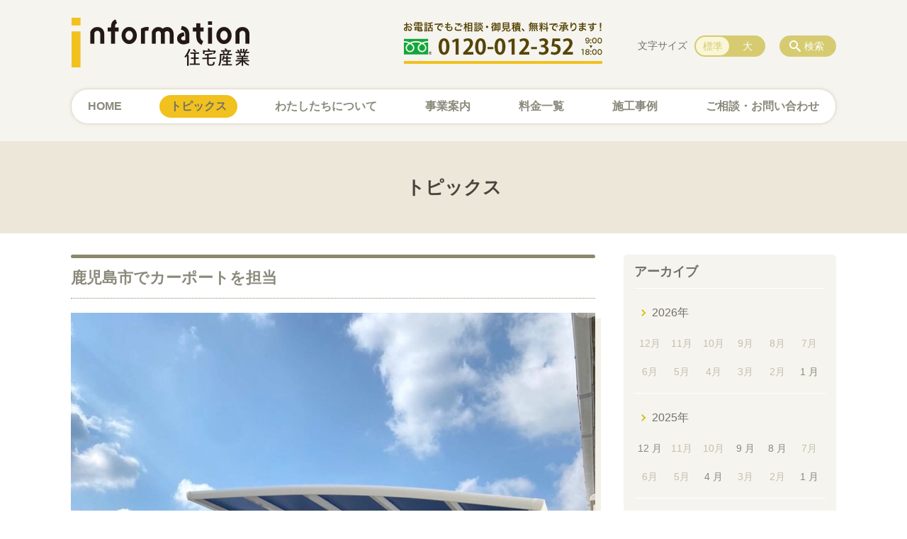

--- FILE ---
content_type: text/html; charset=UTF-8
request_url: https://info-k.jp/information/2021-11-01
body_size: 121218
content:
<!DOCTYPE html>
<html lang="ja">
<head>
    <!-- Google Tag Manager -->
    <script>(function(w,d,s,l,i){w[l]=w[l]||[];w[l].push({'gtm.start':
                new Date().getTime(),event:'gtm.js'});var f=d.getElementsByTagName(s)[0],
            j=d.createElement(s),dl=l!='dataLayer'?'&l='+l:'';j.async=true;j.src=
            'https://www.googletagmanager.com/gtm.js?id='+i+dl;f.parentNode.insertBefore(j,f);
        })(window,document,'script','dataLayer','GTM-NL9GBF8');</script>
    <!-- End Google Tag Manager -->
    <!-- Google tag (gtag.js) -->
<script async src="https://www.googletagmanager.com/gtag/js?id=G-P5RC9ZT9KM"></script>
<script>
  window.dataLayer = window.dataLayer || [];
  function gtag(){dataLayer.push(arguments);}
  gtag('js', new Date());

  gtag('config', 'G-P5RC9ZT9KM');
</script>
    <script>
        document.addEventListener('DOMContentLoaded', () => {
            let gtmTagFound = false;
            document.querySelectorAll("script").forEach(scriptTag => {
                if(scriptTag.src.startsWith("https://www.googletagmanager.com/gtag/js?")) {
                    gtmTagFound = true;
                }
            })

            if (gtmTagFound) {
                document.querySelectorAll('a[href^="tel:"]').forEach(link => {
                    link.addEventListener('click', () => {
                        gtag('event', 'click', {
                            link_url: link.href,
                            link_classes: link.className || '',
                            link_id: link.id || '',
                            event_category: 'tel_tap',
                            event_label: link.href
                        });
                    });
                });
            }
        });
    </script>

	<meta charset="utf-8">
	<meta name="description" content="#鹿児島市 でカーポートを担当しました😊いつもお世話になっておりますカーショップ様からのご依頼でした🚗✨何度もご注文いただき長いお付き合いが出来ていることに感謝です！！！来年の春のお仕事の相談まで増えてきました！これからの冬から春に向けての外構・エクステリア、ぜひご相談くださいね！&nbsp;#今日のアルパカ社長#レイナポートグラン#エフ" />
	<meta name="viewport" content="width=device-width, initial-scale=1">
	<title>鹿児島市でカーポートを担当｜インフォメーション住宅産業 鹿児島で外構 エクステリア工事</title>
	        <!-- selesite OGP start -->
        <meta property="og:url" content="https://info-k.jp/information/2021-11-01"/>
        <meta property="og:type" content="article"/>
        <meta property="og:title" content="鹿児島市でカーポートを担当｜インフォメーション住宅産業 鹿児島で外構 エクステリア工事"/>
        <meta property="og:description"
              content="#鹿児島市 でカーポートを担当しました😊いつもお世話になっておりますカーショップ様からのご依頼でした🚗✨何度もご注文いただき長いお付き合いが出来ていることに感謝です！！！来年の春のお仕事の相談まで増えてきました！これからの冬から春に向けての外構・エクステリア、ぜひご相談くださいね！&nbsp;#今日のアルパカ社長#レイナポートグラン#エフ"/>
        <meta property="og:image" content="https://info-k.jp/wp-content/uploads/2021/03/ogp.png"/>
        <meta name="twitter:card" content="summary"/>
        <meta name="twitter:site" content=""/>
        <meta name="twitter:title" content="鹿児島市でカーポートを担当｜インフォメーション住宅産業 鹿児島で外構 エクステリア工事"/>
        <meta name="twitter:description"
              content="#鹿児島市 でカーポートを担当しました😊いつもお世話になっておりますカーショップ様からのご依頼でした🚗✨何度もご注文いただき長いお付き合いが出来ていることに感謝です！！！来年の春のお仕事の相談まで増えてきました！これからの冬から春に向けての外構・エクステリア、ぜひご相談くださいね！&nbsp;#今日のアルパカ社長#レイナポートグラン#エフ"/>
        <meta name="twitter:image" content="https://info-k.jp/wp-content/uploads/2021/03/ogp.png"/>
        <!-- selesite OGP end -->
		<link rel="author" href="https://info-k.jp" title="インフォメーション住宅産業 鹿児島で外構 エクステリア工事" />
<link rel="made" href="http://selesite.com/" title="Webサイト・ホームページ制作パッケージ SELEsite" />
<meta http-equiv="content-language" content="ja">
<meta name="keywords" content="鹿児島,リフォーム,増改築,リノベーション,カーポート" />

<meta name='robots' content='max-image-preview:large' />
<link rel='dns-prefetch' href='//www.google.com' />
<link rel='dns-prefetch' href='//ssl.selesite.com' />
<link rel='dns-prefetch' href='//cdn.jsdelivr.net' />
<link rel='dns-prefetch' href='//cdnjs.cloudflare.com' />
<link rel='dns-prefetch' href='//stats.wp.com' />
<link rel='dns-prefetch' href='//v0.wordpress.com' />
<link rel='preconnect' href='//c0.wp.com' />
<link rel="alternate" title="oEmbed (JSON)" type="application/json+oembed" href="https://info-k.jp/wp-json/oembed/1.0/embed?url=https%3A%2F%2Finfo-k.jp%2Finformation%2F2021-11-01" />
<link rel="alternate" title="oEmbed (XML)" type="text/xml+oembed" href="https://info-k.jp/wp-json/oembed/1.0/embed?url=https%3A%2F%2Finfo-k.jp%2Finformation%2F2021-11-01&#038;format=xml" />
<style id='wp-img-auto-sizes-contain-inline-css' type='text/css'>
img:is([sizes=auto i],[sizes^="auto," i]){contain-intrinsic-size:3000px 1500px}
/*# sourceURL=wp-img-auto-sizes-contain-inline-css */
</style>
<style id='wp-emoji-styles-inline-css' type='text/css'>

	img.wp-smiley, img.emoji {
		display: inline !important;
		border: none !important;
		box-shadow: none !important;
		height: 1em !important;
		width: 1em !important;
		margin: 0 0.07em !important;
		vertical-align: -0.1em !important;
		background: none !important;
		padding: 0 !important;
	}
/*# sourceURL=wp-emoji-styles-inline-css */
</style>
<style id='wp-block-library-inline-css' type='text/css'>
:root{--wp-block-synced-color:#7a00df;--wp-block-synced-color--rgb:122,0,223;--wp-bound-block-color:var(--wp-block-synced-color);--wp-editor-canvas-background:#ddd;--wp-admin-theme-color:#007cba;--wp-admin-theme-color--rgb:0,124,186;--wp-admin-theme-color-darker-10:#006ba1;--wp-admin-theme-color-darker-10--rgb:0,107,160.5;--wp-admin-theme-color-darker-20:#005a87;--wp-admin-theme-color-darker-20--rgb:0,90,135;--wp-admin-border-width-focus:2px}@media (min-resolution:192dpi){:root{--wp-admin-border-width-focus:1.5px}}.wp-element-button{cursor:pointer}:root .has-very-light-gray-background-color{background-color:#eee}:root .has-very-dark-gray-background-color{background-color:#313131}:root .has-very-light-gray-color{color:#eee}:root .has-very-dark-gray-color{color:#313131}:root .has-vivid-green-cyan-to-vivid-cyan-blue-gradient-background{background:linear-gradient(135deg,#00d084,#0693e3)}:root .has-purple-crush-gradient-background{background:linear-gradient(135deg,#34e2e4,#4721fb 50%,#ab1dfe)}:root .has-hazy-dawn-gradient-background{background:linear-gradient(135deg,#faaca8,#dad0ec)}:root .has-subdued-olive-gradient-background{background:linear-gradient(135deg,#fafae1,#67a671)}:root .has-atomic-cream-gradient-background{background:linear-gradient(135deg,#fdd79a,#004a59)}:root .has-nightshade-gradient-background{background:linear-gradient(135deg,#330968,#31cdcf)}:root .has-midnight-gradient-background{background:linear-gradient(135deg,#020381,#2874fc)}:root{--wp--preset--font-size--normal:16px;--wp--preset--font-size--huge:42px}.has-regular-font-size{font-size:1em}.has-larger-font-size{font-size:2.625em}.has-normal-font-size{font-size:var(--wp--preset--font-size--normal)}.has-huge-font-size{font-size:var(--wp--preset--font-size--huge)}.has-text-align-center{text-align:center}.has-text-align-left{text-align:left}.has-text-align-right{text-align:right}.has-fit-text{white-space:nowrap!important}#end-resizable-editor-section{display:none}.aligncenter{clear:both}.items-justified-left{justify-content:flex-start}.items-justified-center{justify-content:center}.items-justified-right{justify-content:flex-end}.items-justified-space-between{justify-content:space-between}.screen-reader-text{border:0;clip-path:inset(50%);height:1px;margin:-1px;overflow:hidden;padding:0;position:absolute;width:1px;word-wrap:normal!important}.screen-reader-text:focus{background-color:#ddd;clip-path:none;color:#444;display:block;font-size:1em;height:auto;left:5px;line-height:normal;padding:15px 23px 14px;text-decoration:none;top:5px;width:auto;z-index:100000}html :where(.has-border-color){border-style:solid}html :where([style*=border-top-color]){border-top-style:solid}html :where([style*=border-right-color]){border-right-style:solid}html :where([style*=border-bottom-color]){border-bottom-style:solid}html :where([style*=border-left-color]){border-left-style:solid}html :where([style*=border-width]){border-style:solid}html :where([style*=border-top-width]){border-top-style:solid}html :where([style*=border-right-width]){border-right-style:solid}html :where([style*=border-bottom-width]){border-bottom-style:solid}html :where([style*=border-left-width]){border-left-style:solid}html :where(img[class*=wp-image-]){height:auto;max-width:100%}:where(figure){margin:0 0 1em}html :where(.is-position-sticky){--wp-admin--admin-bar--position-offset:var(--wp-admin--admin-bar--height,0px)}@media screen and (max-width:600px){html :where(.is-position-sticky){--wp-admin--admin-bar--position-offset:0px}}

/*# sourceURL=wp-block-library-inline-css */
</style><style id='global-styles-inline-css' type='text/css'>
:root{--wp--preset--aspect-ratio--square: 1;--wp--preset--aspect-ratio--4-3: 4/3;--wp--preset--aspect-ratio--3-4: 3/4;--wp--preset--aspect-ratio--3-2: 3/2;--wp--preset--aspect-ratio--2-3: 2/3;--wp--preset--aspect-ratio--16-9: 16/9;--wp--preset--aspect-ratio--9-16: 9/16;--wp--preset--color--black: #000000;--wp--preset--color--cyan-bluish-gray: #abb8c3;--wp--preset--color--white: #ffffff;--wp--preset--color--pale-pink: #f78da7;--wp--preset--color--vivid-red: #cf2e2e;--wp--preset--color--luminous-vivid-orange: #ff6900;--wp--preset--color--luminous-vivid-amber: #fcb900;--wp--preset--color--light-green-cyan: #7bdcb5;--wp--preset--color--vivid-green-cyan: #00d084;--wp--preset--color--pale-cyan-blue: #8ed1fc;--wp--preset--color--vivid-cyan-blue: #0693e3;--wp--preset--color--vivid-purple: #9b51e0;--wp--preset--gradient--vivid-cyan-blue-to-vivid-purple: linear-gradient(135deg,rgb(6,147,227) 0%,rgb(155,81,224) 100%);--wp--preset--gradient--light-green-cyan-to-vivid-green-cyan: linear-gradient(135deg,rgb(122,220,180) 0%,rgb(0,208,130) 100%);--wp--preset--gradient--luminous-vivid-amber-to-luminous-vivid-orange: linear-gradient(135deg,rgb(252,185,0) 0%,rgb(255,105,0) 100%);--wp--preset--gradient--luminous-vivid-orange-to-vivid-red: linear-gradient(135deg,rgb(255,105,0) 0%,rgb(207,46,46) 100%);--wp--preset--gradient--very-light-gray-to-cyan-bluish-gray: linear-gradient(135deg,rgb(238,238,238) 0%,rgb(169,184,195) 100%);--wp--preset--gradient--cool-to-warm-spectrum: linear-gradient(135deg,rgb(74,234,220) 0%,rgb(151,120,209) 20%,rgb(207,42,186) 40%,rgb(238,44,130) 60%,rgb(251,105,98) 80%,rgb(254,248,76) 100%);--wp--preset--gradient--blush-light-purple: linear-gradient(135deg,rgb(255,206,236) 0%,rgb(152,150,240) 100%);--wp--preset--gradient--blush-bordeaux: linear-gradient(135deg,rgb(254,205,165) 0%,rgb(254,45,45) 50%,rgb(107,0,62) 100%);--wp--preset--gradient--luminous-dusk: linear-gradient(135deg,rgb(255,203,112) 0%,rgb(199,81,192) 50%,rgb(65,88,208) 100%);--wp--preset--gradient--pale-ocean: linear-gradient(135deg,rgb(255,245,203) 0%,rgb(182,227,212) 50%,rgb(51,167,181) 100%);--wp--preset--gradient--electric-grass: linear-gradient(135deg,rgb(202,248,128) 0%,rgb(113,206,126) 100%);--wp--preset--gradient--midnight: linear-gradient(135deg,rgb(2,3,129) 0%,rgb(40,116,252) 100%);--wp--preset--font-size--small: 13px;--wp--preset--font-size--medium: 20px;--wp--preset--font-size--large: 36px;--wp--preset--font-size--x-large: 42px;--wp--preset--spacing--20: 0.44rem;--wp--preset--spacing--30: 0.67rem;--wp--preset--spacing--40: 1rem;--wp--preset--spacing--50: 1.5rem;--wp--preset--spacing--60: 2.25rem;--wp--preset--spacing--70: 3.38rem;--wp--preset--spacing--80: 5.06rem;--wp--preset--shadow--natural: 6px 6px 9px rgba(0, 0, 0, 0.2);--wp--preset--shadow--deep: 12px 12px 50px rgba(0, 0, 0, 0.4);--wp--preset--shadow--sharp: 6px 6px 0px rgba(0, 0, 0, 0.2);--wp--preset--shadow--outlined: 6px 6px 0px -3px rgb(255, 255, 255), 6px 6px rgb(0, 0, 0);--wp--preset--shadow--crisp: 6px 6px 0px rgb(0, 0, 0);}:where(.is-layout-flex){gap: 0.5em;}:where(.is-layout-grid){gap: 0.5em;}body .is-layout-flex{display: flex;}.is-layout-flex{flex-wrap: wrap;align-items: center;}.is-layout-flex > :is(*, div){margin: 0;}body .is-layout-grid{display: grid;}.is-layout-grid > :is(*, div){margin: 0;}:where(.wp-block-columns.is-layout-flex){gap: 2em;}:where(.wp-block-columns.is-layout-grid){gap: 2em;}:where(.wp-block-post-template.is-layout-flex){gap: 1.25em;}:where(.wp-block-post-template.is-layout-grid){gap: 1.25em;}.has-black-color{color: var(--wp--preset--color--black) !important;}.has-cyan-bluish-gray-color{color: var(--wp--preset--color--cyan-bluish-gray) !important;}.has-white-color{color: var(--wp--preset--color--white) !important;}.has-pale-pink-color{color: var(--wp--preset--color--pale-pink) !important;}.has-vivid-red-color{color: var(--wp--preset--color--vivid-red) !important;}.has-luminous-vivid-orange-color{color: var(--wp--preset--color--luminous-vivid-orange) !important;}.has-luminous-vivid-amber-color{color: var(--wp--preset--color--luminous-vivid-amber) !important;}.has-light-green-cyan-color{color: var(--wp--preset--color--light-green-cyan) !important;}.has-vivid-green-cyan-color{color: var(--wp--preset--color--vivid-green-cyan) !important;}.has-pale-cyan-blue-color{color: var(--wp--preset--color--pale-cyan-blue) !important;}.has-vivid-cyan-blue-color{color: var(--wp--preset--color--vivid-cyan-blue) !important;}.has-vivid-purple-color{color: var(--wp--preset--color--vivid-purple) !important;}.has-black-background-color{background-color: var(--wp--preset--color--black) !important;}.has-cyan-bluish-gray-background-color{background-color: var(--wp--preset--color--cyan-bluish-gray) !important;}.has-white-background-color{background-color: var(--wp--preset--color--white) !important;}.has-pale-pink-background-color{background-color: var(--wp--preset--color--pale-pink) !important;}.has-vivid-red-background-color{background-color: var(--wp--preset--color--vivid-red) !important;}.has-luminous-vivid-orange-background-color{background-color: var(--wp--preset--color--luminous-vivid-orange) !important;}.has-luminous-vivid-amber-background-color{background-color: var(--wp--preset--color--luminous-vivid-amber) !important;}.has-light-green-cyan-background-color{background-color: var(--wp--preset--color--light-green-cyan) !important;}.has-vivid-green-cyan-background-color{background-color: var(--wp--preset--color--vivid-green-cyan) !important;}.has-pale-cyan-blue-background-color{background-color: var(--wp--preset--color--pale-cyan-blue) !important;}.has-vivid-cyan-blue-background-color{background-color: var(--wp--preset--color--vivid-cyan-blue) !important;}.has-vivid-purple-background-color{background-color: var(--wp--preset--color--vivid-purple) !important;}.has-black-border-color{border-color: var(--wp--preset--color--black) !important;}.has-cyan-bluish-gray-border-color{border-color: var(--wp--preset--color--cyan-bluish-gray) !important;}.has-white-border-color{border-color: var(--wp--preset--color--white) !important;}.has-pale-pink-border-color{border-color: var(--wp--preset--color--pale-pink) !important;}.has-vivid-red-border-color{border-color: var(--wp--preset--color--vivid-red) !important;}.has-luminous-vivid-orange-border-color{border-color: var(--wp--preset--color--luminous-vivid-orange) !important;}.has-luminous-vivid-amber-border-color{border-color: var(--wp--preset--color--luminous-vivid-amber) !important;}.has-light-green-cyan-border-color{border-color: var(--wp--preset--color--light-green-cyan) !important;}.has-vivid-green-cyan-border-color{border-color: var(--wp--preset--color--vivid-green-cyan) !important;}.has-pale-cyan-blue-border-color{border-color: var(--wp--preset--color--pale-cyan-blue) !important;}.has-vivid-cyan-blue-border-color{border-color: var(--wp--preset--color--vivid-cyan-blue) !important;}.has-vivid-purple-border-color{border-color: var(--wp--preset--color--vivid-purple) !important;}.has-vivid-cyan-blue-to-vivid-purple-gradient-background{background: var(--wp--preset--gradient--vivid-cyan-blue-to-vivid-purple) !important;}.has-light-green-cyan-to-vivid-green-cyan-gradient-background{background: var(--wp--preset--gradient--light-green-cyan-to-vivid-green-cyan) !important;}.has-luminous-vivid-amber-to-luminous-vivid-orange-gradient-background{background: var(--wp--preset--gradient--luminous-vivid-amber-to-luminous-vivid-orange) !important;}.has-luminous-vivid-orange-to-vivid-red-gradient-background{background: var(--wp--preset--gradient--luminous-vivid-orange-to-vivid-red) !important;}.has-very-light-gray-to-cyan-bluish-gray-gradient-background{background: var(--wp--preset--gradient--very-light-gray-to-cyan-bluish-gray) !important;}.has-cool-to-warm-spectrum-gradient-background{background: var(--wp--preset--gradient--cool-to-warm-spectrum) !important;}.has-blush-light-purple-gradient-background{background: var(--wp--preset--gradient--blush-light-purple) !important;}.has-blush-bordeaux-gradient-background{background: var(--wp--preset--gradient--blush-bordeaux) !important;}.has-luminous-dusk-gradient-background{background: var(--wp--preset--gradient--luminous-dusk) !important;}.has-pale-ocean-gradient-background{background: var(--wp--preset--gradient--pale-ocean) !important;}.has-electric-grass-gradient-background{background: var(--wp--preset--gradient--electric-grass) !important;}.has-midnight-gradient-background{background: var(--wp--preset--gradient--midnight) !important;}.has-small-font-size{font-size: var(--wp--preset--font-size--small) !important;}.has-medium-font-size{font-size: var(--wp--preset--font-size--medium) !important;}.has-large-font-size{font-size: var(--wp--preset--font-size--large) !important;}.has-x-large-font-size{font-size: var(--wp--preset--font-size--x-large) !important;}
/*# sourceURL=global-styles-inline-css */
</style>

<style id='classic-theme-styles-inline-css' type='text/css'>
/*! This file is auto-generated */
.wp-block-button__link{color:#fff;background-color:#32373c;border-radius:9999px;box-shadow:none;text-decoration:none;padding:calc(.667em + 2px) calc(1.333em + 2px);font-size:1.125em}.wp-block-file__button{background:#32373c;color:#fff;text-decoration:none}
/*# sourceURL=/wp-includes/css/classic-themes.min.css */
</style>
<link rel='stylesheet' id='contact-form-7-css' href='https://info-k.jp/wp-content/plugins/contact-form-7/includes/css/styles.css?ver=6.1.4' type='text/css' media='all' />
<link rel='stylesheet' id='globalStyle-css' href='//ssl.selesite.com/s4/themes/global/css/selesite-global.css?ver=6.9' type='text/css' media='screen,print' />
<link rel='stylesheet' id='style-css' href='https://info-k.jp/wp-content/themes/S4-009-Yellow/resources/functions/css/style.css?ver=6.9' type='text/css' media='screen,print' />
<link rel='stylesheet' id='fancybox-css' href='https://cdnjs.cloudflare.com/ajax/libs/fancybox/3.1.20/jquery.fancybox.min.css?ver=6.9' type='text/css' media='screen,print' />
<script type="text/javascript" src="https://info-k.jp/wp-content/themes/S4-009-Yellow/resources/functions/js/jquery-3.6.1.min.js?ver=6.9" id="jquery-js"></script>
<script type="text/javascript" src="https://c0.wp.com/c/6.9/wp-includes/js/jquery/jquery-migrate.min.js" id="jquery-migrate-js"></script>
<script type="text/javascript" src="https://info-k.jp/wp-content/themes/S4-009-Yellow/resources/functions/js/functions.js?ver=20221108" id="functions-js"></script>
<link rel="https://api.w.org/" href="https://info-k.jp/wp-json/" /><link rel="EditURI" type="application/rsd+xml" title="RSD" href="https://info-k.jp/xmlrpc.php?rsd" />
<meta name="generator" content="WordPress 6.9" />
<link rel="canonical" href="https://info-k.jp/information/2021-11-01" />
<link rel='shortlink' href='https://info-k.jp/?p=2868' />
<style>
/* google reCaptchaバッヂ非表示 */
.grecaptcha-badge {
	visibility: hidden !important;
	pointer-events: none !important;
}
.grecaptcha-form-notice {
	margin-top: 25px !important;
	font-size: 87.5%;
	opacity: .7;
	text-align: center;
	line-height: 1.5
}
.grecaptcha-form-notice a {
	color: inherit !important;
}
</style>
	<style>img#wpstats{display:none}</style>
		<style type="text/css">.inv-recaptcha-holder { margin-bottom: 16px; }</style><link rel="icon" href="https://d1vic4c7rrw52z.cloudfront.net/wp-content/uploads/20230829101057/cropped-favicon-32x32.png" sizes="32x32" />
<link rel="icon" href="https://d1vic4c7rrw52z.cloudfront.net/wp-content/uploads/20230829101057/cropped-favicon-192x192.png" sizes="192x192" />
<link rel="apple-touch-icon" href="https://d1vic4c7rrw52z.cloudfront.net/wp-content/uploads/20230829101057/cropped-favicon-180x180.png" />
<meta name="msapplication-TileImage" content="https://d1vic4c7rrw52z.cloudfront.net/wp-content/uploads/20230829101057/cropped-favicon-270x270.png" />
		<style type="text/css" id="wp-custom-css">
			/* ___________________________________________________________ /web-font/ */
/* https: //iconscout.com/unicons */
@import url("https://unicons.iconscout.com/release/v0.0.3/css/unicons.css");
/* https://fontawesome.com */
@import url("https://use.fontawesome.com/releases/v5.10.2/css/all.css");

@media (min-width: 1080px) {
    .header .logo img {
        width: 252px;
        height: auto;
    }

    .header .logo {
        top: 15px;
    }

    .header #menu .main-menu {
        margin-top: 30px;
        margin-bottom: 10px;
    }

    .search-btn,
    .font-size {
        top: 50px;
    }

    .footer .logo img {
        width: 200px;
        height: auto;
    }

    .footer {
        padding-bottom: 20px;
    }

    .w100 {
        width: 100%;
    }

    .clearfix::after {
        content: "";
        display: block;
        clear: both;
    }

    .col-left {
        float: left;
        padding-right: 15px;
        margin: 0 !important;
    }

    .col-right {
        float: right;
        margin: 0 !important;
        padding-left: 15px;
    }

    .w50 {
        width: 50%;
    }

    .text-right {
        text-align: right;
    }

    .text-center {
        text-align: center;
    }
}

@media (min-width: 480px) {
    .header .logo img {
        width: 252px;
        height: auto;
    }

    .header .logo {
        margin-top: 10px;
        margin-bottom: 30px;
    }

    .footer .logo img {
        width: 200px;
        height: auto;
    }

    .menu-btn {
        background-color: #f1c11e;
    }
}


@media (max-width: 480px) {
    .header .logo img {
        width: 252px;
        height: auto;
    }

    .header .logo {
        top: 20px;
        margin-bottom: 20px;
    }

    .footer .logo img {
        width: 200px;
        height: auto;
    }

    .col-left {
        float: none;
        padding-right: 0;
        padding-bottom: 15px;
    }

    .col-right {
        float: none;
        padding-left: 0;
        padding-bottom: 15px;
    }

    .w50 {
        width: 100%;
    }

    div#intro div.container {
        font-size: 0.9em;
    }

    .menu-btn {
        background-color: #f1c11e;
    }
}

/* columns 回り込み調整 */
.editing .columns-2 .columns-item,
.common-contents.common-bottom .columns-2 .columns-item,
.editing .columns-3 .columns-item,
.common-contents.common-bottom .columns-3 .columns-item,
.editing .columns-4 .columns-item,
.common-contents.common-bottom .columns-4 .columns-item {
    margin-top: 0;
}

div.turn {
    margin-top: 0 !important;
}


@media (max-width: 750px) {

    .lead-contents .columns-2 .columns-item,
    .editing .columns-2 .columns-item,
    .common-contents.common-bottom .columns-2 .columns-item,
    .sub-page .editing .columns-2 .columns-item,
    .editing .columns-3 .columns-item,
    .common-contents.common-bottom .columns-3 .columns-item,
    .editing .columns-4 .columns-item,
    .common-contents.common-bottom .columns-4 .columns-item,
    .columns-2 .w-10,
    .columns-2 .w-20,
    .columns-2 .w-30,
    .columns-2 .w-40,
    .columns-2 .w-60,
    .columns-2 .w-70,
    .columns-2 .w-80,
    .columns-2 .w-90 {
        float: none;
        width: 100% !important;
        flex-basis: unset !important;
    }
}

/* columns 回り込み調整 */
div.turn {
    margin-top: 0 !important;
}

/* 回り込み画像SP調整 */
@media (max-width: 750px) {

    .editing img.alignleft,
    .editing img.alignright {
        float: none !important;
        max-width: 100%;
        margin: 1em auto 1em !important;
        display: block;
    }
}


/* 並列リスト 2列 */
div.contents ul.flat {
    width: 100%;
    margin: 0 0 10px 15px;
}

div.contents ul.flat li {
    float: left;
    font-size: 0.9em;
    width: 45%;
    margin-right: 1em !important;
}

@media (max-width: 1080px) {
    div.contents ul.flat li {
        float: left;
        font-size: 0.9em;
        width: 45%;
        margin-right: 1em !important;
    }
}

/* 並列リスト 3列 */
div.contents ul.flat3 {
    width: 100%;
    margin: 0 0 10px 15px;
}

div.contents ul.flat3 li {
    float: left;
    font-size: 0.9em;
    width: 30%;
    margin-right: 1em !important;
}

@media (max-width: 1080px) {
    div.contents ul.flat3 li {
        float: left;
        font-size: 0.9em;
        width: 45%;
        margin-right: 1em !important;
    }
}

/* 並列リスト 4列 */
div.contents ul.flat4 {
    width: 100%;
    margin: 0 0 10px 15px;
}

div.contents ul.flat4 li {
    float: left;
    font-size: 0.9em;
    width: 17em;
    margin-right: 1em !important;
}

@media (max-width: 1080px) {
    div.contents ul.flat li {
        float: left;
        font-size: 0.9em;
        width: 80%;
        margin-right: 1em !important;
    }
}


/* 並列ボタン */
li.apply {
    background: none transparent !important;
}

.editing .flat li.apply a {
    width: 30%;
}

.editing .flat3 li.apply a {
    width: 30%;
}

.editing .flat4 li.apply a {
    width: 17em;
}

/* 並列イメージ (簡易) */
p.centering-banner {
    text-align: center;
    margin-left: 0.5em;
}

p.centering-banner img {
    margin-right: 1em;
}

/* 三角 */
.triangle {
    width: 25px;
    border-top: 25px solid #727066;
    border-right: 25px solid transparent;
    border-left: 25px solid transparent;
    margin: auto;
}

/* テーブル */
table th {
    padding-top: 0.75em;
    padding-bottom: 0.75em;
    background: #f0f5f9;
}

table td {
    padding-top: 0.75em;
    padding-bottom: 0.75em;
}

/* テーブル SP */
@media (max-width: 1080px) {

    table.floor th,
    table.floor th,
    table.floor td,
    table.floor td {
        padding: 0.1em;
    }
}

address {
    border-radius: 10px;
    border-color: #f2bbb5;
}


/*  iframe レスポンシブ対応 */
.implant-contents {
    position: relative;
    width: 100%;
    /* 左右に余白が必要なら値を変更してもOK */
    height: 0;
    padding-bottom: 56.25%;
    /* padding-topでもOK */
    overflow: hidden;
}

.implant-contents iframe {
    position: absolute;
    top: 0;
    left: 0;
    width: 100% !important;
    /* 必要であれば!importantを付けてください */
    height: 100% !important;
    /* 必要であれば!importantを付けてください */
}

/* columns 回り込み調整 */
div.turn {
    margin-top: 0 !important;
}

/* 行間調整 */
.epitaph {
    line-height: 2.5em;
}

@media (max-width: 1080px) {
    .epitaph {
        line-height: 2em;
    }
}


/* PC・SPバナー調整 */
.pc {
    margin-top: 2em;
}

.sp {
    display: none;
}

@media (max-width: 667px) {
    .sp {
        display: block;
        margin-bottom: 1em;
    }

    .pc {
        display: none;
    }
}

@media (min-width: 429px) {
    .sp-only {
        display: none;
    }
}

dd.gallery-caption {
    font-size: 0.8em !important;
}

table.history.specification {
    width: 100%;
}

table.history.specification th {
    width: 6em;
    min-width: 6em;
}

@media (max-width: 600px) {

    table.history tr,
    table.history th,
    table.history td {
        display: inline-table;
        width: 100% !important;
        min-width: 100% !important;
    }
}

.value {
    text-align: right;
}

.value strong {
    font-size: 1.2em;
}

.value span {
    font-size: 1.2rem;
}

p.value {
    padding-top: 10px;
}

/* form */
.essential {
    color: #f9743c;
    font-size: 0.8em;
}

input[type="tel"],
input[type="email"],
input[type="date"],
textarea {
    width: 100% !important;
}


span.wpcf7-checkbox .first input[type="checkbox"] {
    margin-left: 1em;
}

dd span.repletion {
    font-size: 0.8em;
    color: #999
}

dd.ascertain {
    text-align: left;
}

@media (min-width: 700px) {
    dd.ascertain {
        padding-left: 35% !important;
    }
}

/* placeholder */
input::placeholder {
    font-size: 0.9em;
    padding-left: 0.5em;
    color: #999;
}

/* IE */
input:-ms-input-placeholder {
    font-size: 0.9em;
    padding-left: 0.5em;
    color: #999;
}

/* Edge */
input::-ms-input-placeholder {
    font-size: 0.9em;
    padding-left: 0.5em;
    color: #999;
}

textarea::placeholder {
    font-size: 0.9em;
    padding-left: 0.5em;
    color: #999;
}

/* IE */
textarea:-ms-textarea-placeholder {
    font-size: 0.9em;
    padding-left: 0.5em;
    color: #999;
}

/* Edge */
textarea::-ms-textarea-placeholder {
    font-size: 0.9em;
    padding-left: 0.5em;
    color: #999;
}

.common-contents.common-bottom {
    margin-top: 0 !important;
}



/*  /テーマ/ */
body {
    color: #727066;
    font-family: -apple-system, BlinkMacSystemFont, Roboto, "Segoe UI", "Helvetica Neue", HelveticaNeue, YuGothic, "Yu Gothic Medium", "Yu Gothic", Verdana, Meiryo, sans-serif;
}

.header {
    background-color: #f5f4ef !important;
}

.footer {
    background-color: #ece7d9 !important;
}

.header #menu .main-menu ul li {
    font-size: 1em;
    font-family: -apple-system, BlinkMacSystemFont, Roboto, "Segoe UI", "Helvetica Neue", HelveticaNeue, YuGothic, "Yu Gothic Medium", "Yu Gothic", Verdana, Meiryo, sans-serif;
    font-weight: 700 !important;
}

.editing h1,
.main h1,
.editing h2,
.main h2 {
    font-size: 1.35em;
    font-family: -apple-system, BlinkMacSystemFont, Roboto, "Segoe UI", "Helvetica Neue", HelveticaNeue, YuGothic, "Yu Gothic Medium", "Yu Gothic", Verdana, Meiryo, sans-serif;
}

.editing h1::before,
.main h1::before {
    background-image: none;
    background-color: #8b886c;
}

.editing h2,
.main h2 {
    color: #727066;
    border-bottom: 1px dotted #727066;
}

.editing h2::before,
.main h2::before {
    background-color: #727066;
}

.editing h2.oriental,
.main h2.oriental {
    border-bottom: none !important;
    font-family: serif;
    padding: 1rem 0;
}

.editing h2.oriental::before,
.main h2.oriental::before {
    background: none;
}

.editing h3,
.main h3 {
    font-size: 1.1em;
    font-family: -apple-system, BlinkMacSystemFont, Roboto, "Segoe UI", "Helvetica Neue", HelveticaNeue, YuGothic, "Yu Gothic Medium", "Yu Gothic", Verdana, Meiryo, sans-serif;
    color: #727066;
    background: #f5f4ef !important;
    border-bottom: 2px solid #8b886c !important;
    border-radius: 8px 8px 0 0 !important;
}

.editing h4,
.main h4 {
    font-size: 1em;
    font-family: -apple-system, BlinkMacSystemFont, Roboto, "Segoe UI", "Helvetica Neue", HelveticaNeue, YuGothic, "Yu Gothic Medium", "Yu Gothic", Verdana, Meiryo, sans-serif;
}

.pagetop-btn {
    background-color: #d6cb70;
}

.pagetop-btn a:hover {
    background-color: #e4d9b3 !important;
    color: #727066 !important;
}

.editing .apply {
    display: table;
    margin: 20px auto;
    width: auto;
    min-width: 180px;
    max-width: 480px;
    line-height: 1.0;
    text-align: center;
    word-break: break-all;
}

.editing .apply a {
    height: 42px;
    background: #f1c11e;
    color: #727066;
}

.editing .apply a:hover {
    background: #dbb434;
    color: #727066;
}

.more a {
    border: solid 1px #727066;
    background-color: #fff;
    color: #727066 !important;
}

.more a:hover {
    background-color: #d3d0bf;
}

@media (min-width: 1080px) {
    .header #menu .main-menu ul {
        background-color: #fff;
        border: 1px solid #e3ddcf !important;
        -webkit-box-shadow: 0 0 5px 0 rgba(227, 221, 207, 1) !important;
        box-shadow: 0 0 5px 0 rgba(227, 221, 207, 1) !important;
    }

    .header #menu .main-menu ul li a:hover {
        background-color: #faf6d8 !important;
        color: #7e7961 !important;
    }

    .header #menu .main-menu ul li.stay a {
        background-color: #f1c11e !important;
        color: #727066 !important;
    }
}

.utilities .navigation {
    background-color: #f5f4ef;
}

.header .menu-overlay {
    background-color: #ece7d9;
}

/* マーカー */
.marker {
    color: #000;
    font-weight: 700;
    background: linear-gradient(transparent 60%, #fff478 40%);
}

/* shortcut */
.shortcut .page-list .page-list-item h2 {
    margin-top: 10px;
    text-align: center;
}

.shortcut .page-list .page-list-item {
    border-radius: 10px;
    padding: 15px;
    background: #fff;
    border: 1px solid #727066;
}

/* thumb */
.page-list-item .eyecatch {
    background-color: #f5f4ef;
    border-radius: 10px;
    margin-bottom: 15px !important;
}

/* thumb-title */
.page-eyecatch-1 .columns-item .title {
    font-size: 1.1em;
    padding-top: 8px;
    padding-bottom: 10px;
    text-align: center;
    border-bottom: none !important;
    color: #727066 !important;
}

.page-eyecatch-1 .columns-item .title a,
.editing .page-list.page-eyecatch-5 .page-list-item h2.title,
.main .page-list.page-eyecatch-5 .page-list-item h2.title {
    color: #224774 !important;
}

.page-eyecatch-1 .columns-item .title a:hover {
    color: #405e83 !important;
}

.editing .page-list:not(.page-all-1) .page-list-item .title a:link,
.main .page-list:not(.page-all-1) .page-list-item .title a:link {
    color: #224774;
}

.editing .page-list:not(.page-all-1) .page-list-item .title a:link,
.main .page-list:not(.page-all-1) .page-list-item .title a:hover {
    color: #405e83;
}

a:link {
    color: #224774;
}

a:visited {
    color: #405e83;
}

a:hover {
    color: #405e83;
    text-decoration: none;
}

a:active {
    color: #5e85b4;
}

div#intro,
.intro .container {
    background-color: #ece7d9;
    color: #49453c;
    margin-top: -20px;
    height: 130px;
    font-size: 0.9em;
}



@media (max-width: 770px) {

    div.intro,
    .intro .container {
        margin-top: 0px;
        background-color: #ece7d9;
    }

    .intro .container title {
        position: relative;
        display: inline-block;
        margin-bottom: 1em;
    }
}

/* スライド100% */
.slideshow .container {
    margin-top: -35px;
    max-width: none;
    width: 100%;
    padding: 30px;
    background-color: #f5f4ef;
}

/* リンクイメージエフェクト */
.core a img {
    border-radius: 10px;
}

/* リンクイメージエフェクト */
a:hover img {
    -webkit-transition: all .3s;
    transition: all .3s;
    -webkit-filter: opacity(50%);
    filter: opacity(50%);
}

.image-link a:hover img {
    opacity: .5;
}

/* テーブル 下線 */

table.list {
    border-width: 0;
    border-bottom: solid 1px #f1c11e;
}

table.list th {
    min-width: 6em;
    border-bottom: solid 1px #f1c11e;
    padding: 10px 0;
    margin-right: 10px;
    width: 10%;
    border-spacing: 5px;
}

table.list td {
    min-width: 10em;
    border-bottom: solid 1px #ccc;
    padding: 10px 0;
    border-spacing: 5px;
}

@media (max-width: 479px) {

    table.list,
    table.list tr,
    table.list tr th,
    table.list tr td {
        display: block;
    }

    table.list tr td {
        margin: 10px !important;
        border-width: 0;
    }
}

table.list th,
table.list td {
    text-align: left;
    vertical-align: top;
    border-style: solid;
    border-width: 1px 0;
    background: transparent;
}

table.border_gray th,
table.border_gray td,
    {
    border-color: #ddd !important;
}

table.solid th,
table.solid td {
    border-style: solid !important;
}


/* flex-box */
.flex-box {
    display: -webkit-box;
    display: -ms-flexbox;
    display: -moz-box;
    display: -webkit-flex;
    display: flex;
    -webkit-box-pack: justify;
    -ms-flex-pack: justify;
    justify-content: space-between;
    -webkit-box-align: baseline;
    -ms-flex-align: baseline;
    align-items: baseline;
}

.flex-box .box {
    width: 32%;
    background-color: #f5f5f5;
    border-color: #ddd !important;
    border-radius: 8px;
    margin: 0;
    padding: 20px;
    text-align: center;
}


.flex-box2 {
    display: -webkit-box;
    display: -ms-flexbox;
    display: -moz-box;
    display: -webkit-flex;
    display: flex;
    -webkit-box-pack: justify;
    -ms-flex-pack: justify;
    justify-content: space-between;
    -webkit-box-align: baseline;
    -ms-flex-align: baseline;
    align-items: baseline;
}

.flex-box2 .box {
    width: 32%;
    background-color: #fff5ec;
    border-color: #F2CBAA !important;
    border-radius: 8px;
    margin: 0;
    padding: 20px;
    text-align: center;
}

.flex-box3 {
    display: -webkit-box;
    display: -ms-flexbox;
    display: -moz-box;
    display: -webkit-flex;
    display: flex;
    -webkit-box-pack: justify;
    -ms-flex-pack: justify;
    justify-content: space-between;
    -webkit-box-align: baseline;
    -ms-flex-align: baseline;
    align-items: baseline;
}

.flex-box3 .box {
    width: 100%;
    background-color: #ffeae1;
    border-radius: 8px;
    border-color: #ffc6ad !important;
    margin: 0;
    padding: 20px;
    text-align: center;
}


/* ___________________________________________________________ origin */
.fontFamily-oriental {
    font-family: "HG行書体", cursive;
    font-size: 2em;
}

/* 「B」＋「I」 */
div#contents strong em,
div#contents em strong {
    font-family: serif;
    font-size: 1.1em;
    font-weight: bold;
    font-style: normal !important;
}

/* 「B」or「strong」 */
b,
strong {
    padding: 0 0.3em;
}

/* 単色背景角丸アクセント */
.accent {
    padding: 15px;
    border-radius: 10px;
    background: #ece7d9;
}

.accent p:last-child,
.accent span:last-child,
.accent ul:last-child,
.accent div:last-child {
    margin-bottom: 0 !important;
}

.accent img:last-child {
    margin-bottom: 0 !important;
}

/* 回り込み調整 */
.alignleft+br,
.alignright+br {
    display: none;
}

.columns-2 .columns-item:nth-child(2n),
.main .columns-item .gallery,
.editing .columns-item .gallery {
    margin-top: 0 !important;
}

/* 注釈 */
.note {
    font-size: 0.85em;
    opacity: 0.75;
}

/* イメージシャドウ */
.editing img,
.main img,
.editing iframe,
.main iframe {
    box-shadow: 0.5em 0.5em rgba(236, 231, 217, 0.6);
    /*box-shadow: 0.5em 0.5em rgba(139, 136, 108, 0.2);*/
}

img.tel {
    box-shadow: none;
}

.editing img.ns,
.main img.ns {
	box-shadow: none;
}

@media (min-width: 1080px) {
    img.tel {
        position: absolute;
        top: 10px;
        left: 30px
    }
}

/* 最前面オブジェクト */
.over-object {
    position: unset;
}

.over-object .object01 {
    position: absolute;
    top: 200px;
    left: 20px;
}

.over-object .object01 img {
    width: 40%;
    height: 40%;
    box-shadow: 0 0 10px rgba(0, 0, 0, 0.4) !important;
}

@media (max-width: 1080px) {
    .over-object .object01 {
        top: 100px;
        left: 10px
    }

    .over-object .object01 img {
        width: 30%;
        height: 30%;
    }
}

@media (max-width: 600px) {
    .over-object .object01 {
        top: 85px;
        left: 10px
    }

    .over-object .object01 img {
        width: 25%;
        height: 25%;
    }
}

/* SP用フローティング */
.menu-btn {
    bottom: 120px;
}

.chaser {
    position: unset;
    margin: 0 calc(50% - 50vw);
    background-size: cover;
    background-attachment: fixed;
}

@media (min-width: 1080px) {
    .chaser .sp-contact {
        display: none !important;
    }
}

@media (max-width: 1080px) {
    .chaser .sp-contact {
        position: fixed;
        bottom: 0 !important;
        width: 100%;
        background-color: rgba(241, 193, 30, 0.9);
        z-index: 50;
    }

    .chaser .sp-contact-item {
        width: 50%;
        -ms-flex-basis: 50%;
        -ms-flex-preferred-size: 50%;
        flex-basis: 50%;
    }

    .chaser .sp-contact-item:nth-child(2n) {
        margin-right: 0;
        margin-top: 0;
    }

    .chaser .sp-contact-item a {
        text-decoration: none;
    }

    .sp-contact-btn {
        text-align: center;
        font-size: 0.75em;
        font-weight: bold;
        padding: 0.75em;
        margin: 0.75em;
        background-color: rgba(255, 255, 255, 0.9);
        border-radius: 5px;
    }
}

@media (max-width: 600px) {
    .over-object .object01 {
        top: 85px;
        left: 10px
    }

    .over-object .object01 img {
        width: 25%;
        height: 25%;
    }
}

.no-effect {
    box-shadow: unset !important;
}
		</style>
		</head>
<body class="information sidebar-right">
<!-- Google Tag Manager (noscript) -->
<noscript><iframe src="https://www.googletagmanager.com/ns.html?id=GTM-NL9GBF8"
                  height="0" width="0" style="display:none;visibility:hidden"></iframe></noscript>
<!-- End Google Tag Manager (noscript) -->

<header class="header" id="header">
	<div class="container">
			<p class="logo">

			<a href="https://info-k.jp" title=" インフォメーション住宅産業 鹿児島で外構 エクステリア工事">
			<img src="https://info-k.jp/wp-content/uploads/2021/02/logo.png" width="326" height="45" alt=" インフォメーション住宅産業 鹿児島で外構 エクステリア工事">
		</a>
    	</p>
		<div class="menu-overlay state-hide" id="menu_overlay"></div>
		<div class="menu state-hide" id="menu">
			<nav class="main-menu">
				<ul class="navigation">
	<li class="home " >
		<a href="https://info-k.jp" >
			HOME		</a>
	</li>
	<li class="information stay" >
		<a href="https://info-k.jp/information" >
			トピックス		</a>
	</li>
	<li class="about " >
		<a href="https://info-k.jp/about" >
			わたしたちについて		</a>
	</li>
	<li class="business " >
		<a href="https://info-k.jp/business" >
			事業案内		</a>
	</li>
	<li class="price " >
		<a href="https://info-k.jp/price" >
			料金一覧		</a>
	</li>
	<li class="case " >
		<a href="https://info-k.jp/case" >
			施工事例		</a>
	</li>
	<li class="contact " >
		<a href="https://info-k.jp/contact" >
			ご相談・お問い合わせ		</a>
	</li>
</ul>			</nav>
				<div class="free">
		<div class="free-container editing">
			<img class="alignnone tel size-full wp-image-931" src="https://info-k.jp/wp-content/uploads/2021/03/tel-1.png" alt="" width="280" height="70" />		</div>
	</div>
			<div class="search-overlay state-hide" id="search_overlay"></div>
			<form action="https://info-k.jp" class="search state-hide" id="search">
				<input name="s" type="search" class="search-input" id="search_input" placeholder="サイト内検索">
			</form>
			<div class="search-btn" id="search_btn">検索</div>
			<div class="font-size">
				<span class="font-size-title">文字サイズ</span>

				<input type="radio" name="font_size" id="font_size_default" data-css-url="https://info-k.jp/wp-content/themes/S4-009-Yellow/resources/functions/css/font-size-default.css">
				<label class="font-size-default" for="font_size_default" title="標準のサイズ">標準</label>

				<input type="radio" name="font_size" id="font_size_large" data-css-url="https://info-k.jp/wp-content/themes/S4-009-Yellow/resources/functions/css/font-size-large.css">
				<label class="font-size-large" for="font_size_large" title="大きいサイズ">大</label>
			</div>
		</div>
	</div>
	<link rel="stylesheet" type="text/css" href="https://info-k.jp/wp-content/themes/S4-009-Yellow/resources/functions/css/font-size-default.css" media="screen,print" id="jstyle">
</header>
<div class="core" id="core">
	<div class="intro" id="intro">
			<div class="container" style='background-image: url("")'>
		<div class="intro-contents">
							<p class="title">トピックス</p>
					</div>
	</div>
	</div>
	<div class="contents-wrapper">
		
		<div class="contents" id="contents">
			<div class="container">
				<main class="main editing" id="main">
												<h1 class="page-title">鹿児島市でカーポートを担当</h1>
														<p><img fetchpriority="high" decoding="async" class="alignnone size-full wp-image-2869" src="https://d1vic4c7rrw52z.cloudfront.net/wp-content/uploads/20230829101619/251680112_392390659222211_1064967591844201247_n.jpg" alt="" width="1080" height="1350" srcset="https://d1vic4c7rrw52z.cloudfront.net/wp-content/uploads/20230829101619/251680112_392390659222211_1064967591844201247_n.jpg 1080w, https://d1vic4c7rrw52z.cloudfront.net/wp-content/uploads/20230829101619/251680112_392390659222211_1064967591844201247_n-240x300.jpg 240w, https://d1vic4c7rrw52z.cloudfront.net/wp-content/uploads/20230829101619/251680112_392390659222211_1064967591844201247_n-819x1024.jpg 819w, https://d1vic4c7rrw52z.cloudfront.net/wp-content/uploads/20230829101619/251680112_392390659222211_1064967591844201247_n-768x960.jpg 768w" sizes="(max-width: 1080px) 100vw, 1080px" /></p>
<p><a class=" xil3i" tabindex="0" href="https://www.instagram.com/explore/tags/%E9%B9%BF%E5%85%90%E5%B3%B6%E5%B8%82/">#鹿児島市</a> でカーポートを担当しました😊<br />
いつもお世話になっておりますカーショップ様からのご依頼でした🚗✨<br />
何度もご注文いただき長いお付き合いが出来ていることに感謝です！！！</p>
<p>来年の春のお仕事の相談まで増えてきました！<br />
これからの冬から春に向けての外構・エクステリア、ぜひご相談くださいね！</p>
<p>&nbsp;</p>
<p><a class=" xil3i" tabindex="0" href="https://www.instagram.com/explore/tags/%E4%BB%8A%E6%97%A5%E3%81%AE%E3%82%A2%E3%83%AB%E3%83%8F%E3%82%9A%E3%82%AB%E7%A4%BE%E9%95%B7/">#今日のアルパカ社長</a><br />
<a class=" xil3i" tabindex="0" href="https://www.instagram.com/explore/tags/%E3%83%AC%E3%82%A4%E3%83%8A%E3%83%9D%E3%83%BC%E3%83%88%E3%82%B0%E3%83%A9%E3%83%B3/">#レイナポートグラン</a><br />
<a class=" xil3i" tabindex="0" href="https://www.instagram.com/explore/tags/%E3%82%A8%E3%83%95%E3%83%AB%E3%83%BC%E3%82%B8%E3%83%A5%E3%82%B0%E3%83%A9%E3%83%B3/">#エフルージュグラン</a><br />
<a class=" xil3i" tabindex="0" href="https://www.instagram.com/explore/tags/%E3%82%A2%E3%83%AA%E3%83%A5%E3%83%BC%E3%82%B9z/">#アリュースz</a><br />
<a class=" xil3i" tabindex="0" href="https://www.instagram.com/explore/tags/%E3%83%95%E3%83%BC%E3%82%B4/">#フーゴ</a><br />
<a class=" xil3i" tabindex="0" href="https://www.instagram.com/explore/tags/%E3%83%8D%E3%82%B9%E3%82%AB/">#ネスカ</a><br />
<a class=" xil3i" tabindex="0" href="https://www.instagram.com/explore/tags/%E3%83%AC%E3%82%AA%E3%83%B3%E3%83%9D%E3%83%BC%E3%83%88/">#レオンポート</a><br />
<a class=" xil3i" tabindex="0" href="https://www.instagram.com/explore/tags/%E3%83%AC%E3%82%AA%E3%83%B3%E3%83%9D%E3%83%BC%E3%83%88neo/">#レオンポートneo</a><br />
<a class=" xil3i" tabindex="0" href="https://www.instagram.com/explore/tags/%E3%82%AB%E3%83%BC%E3%83%9D%E3%83%BC%E3%83%88sw/">#カーポートSW</a><br />
<a class=" xil3i" tabindex="0" href="https://www.instagram.com/explore/tags/%E9%83%A8%E5%B1%8B%E3%81%A8%E3%82%A2%E3%83%AB%E3%83%8F%E3%82%9A%E3%82%AB%E3%81%A8%E7%A7%81/">#部屋とアルパカと私</a><br />
<a class=" xil3i" tabindex="0" href="https://www.instagram.com/explore/tags/%E6%96%B0%E7%AF%89%E5%A4%96%E6%A7%8B/">#新築外構</a><br />
<a class=" xil3i" tabindex="0" href="https://www.instagram.com/explore/tags/%E5%A4%96%E6%A7%8B%E5%B7%A5%E4%BA%8B/">#外構工事</a><br />
<a class=" xil3i" tabindex="0" href="https://www.instagram.com/explore/tags/%E5%A4%96%E6%A7%8B%E3%83%86%E3%82%99%E3%82%B5%E3%82%99%E3%82%A4%E3%83%B3/">#外構デザイン</a><br />
<a class=" xil3i" tabindex="0" href="https://www.instagram.com/explore/tags/%E3%82%A8%E3%82%AF%E3%82%B9%E3%83%86%E3%83%AA%E3%82%A2%E3%83%86%E3%82%99%E3%82%B5%E3%82%99%E3%82%A4%E3%83%B3/">#エクステリアデザイン</a><br />
<a class=" xil3i" tabindex="0" href="https://www.instagram.com/explore/tags/%E3%83%9E%E3%82%A4%E3%83%9B%E3%83%BC%E3%83%A0/">#マイホーム</a><br />
<a class=" xil3i" tabindex="0" href="https://www.instagram.com/explore/tags/%E3%83%9E%E3%82%A4%E3%83%9B%E3%83%BC%E3%83%A0%E8%A8%88%E7%94%BB/">#マイホーム計画</a><br />
<a class=" xil3i" tabindex="0" href="https://www.instagram.com/explore/tags/%E3%83%9E%E3%82%A4%E3%83%9B%E3%83%BC%E3%83%A0%E8%A8%98%E9%8C%B2/">#マイホーム記録</a><br />
<a class=" xil3i" tabindex="0" href="https://www.instagram.com/explore/tags/%E3%82%A8%E3%82%AF%E3%82%B9%E3%83%86%E3%83%AA%E3%82%A2/">#エクステリア</a> <a class=" xil3i" tabindex="0" href="https://www.instagram.com/explore/tags/%E3%83%AA%E3%83%95%E3%82%A9%E3%83%BC%E3%83%A0/">#リフォーム</a> <a class=" xil3i" tabindex="0" href="https://www.instagram.com/explore/tags/%E5%A4%96%E6%A7%8B/">#外構</a><br />
<a class=" xil3i" tabindex="0" href="https://www.instagram.com/explore/tags/%E3%82%AB%E3%83%BC%E3%83%9B%E3%82%9A%E3%83%BC%E3%83%88/">#カーポート</a> <a class=" xil3i" tabindex="0" href="https://www.instagram.com/explore/tags/%E3%82%B5%E3%83%B3%E3%83%AB%E3%83%BC%E3%83%A0/">#サンルーム</a><br />
<a class=" xil3i" tabindex="0" href="https://www.instagram.com/explore/tags/%E9%B9%BF%E5%85%90%E5%B3%B6/">#鹿児島</a> <a class=" xil3i" tabindex="0" href="https://www.instagram.com/explore/tags/kagoshima/">#kagoshima</a> <a class=" xil3i" tabindex="0" href="https://www.instagram.com/explore/tags/share_kago/">#share_kago</a> <a class=" xil3i" tabindex="0" href="https://www.instagram.com/explore/tags/%E3%82%B7%E3%82%A7%E3%82%A2%E3%82%AB%E3%82%B3%E3%82%99/">#シェアカゴ</a><br />
<a class=" xil3i" tabindex="0" href="https://www.instagram.com/explore/tags/%E3%82%A4%E3%83%B3%E3%83%95%E3%82%A9%E3%83%A1%E3%83%BC%E3%82%B7%E3%83%A7%E3%83%B3%E4%BD%8F%E5%AE%85%E7%94%A3%E6%A5%AD/">#インフォメーション住宅産業</a></p>
						
<div class="common-contents common-bottom editing">
	<h3>鹿児島の地域の皆さまへの貢献のために私たちは全力営業致します！</h3>
<div class="accent">
<h4>カーポートフェア</h4>
<p class="pc"><a href="https://info-k.jp/interview02"><img loading="lazy" decoding="async" class="alignnone size-full wp-image-4477" src="https://d1vic4c7rrw52z.cloudfront.net/wp-content/uploads/20230829101933/interview01_ban-pc.png" alt="良いモノづくりは【ヒト×ヒト】の関係性から生まれる" width="2160" height="500" srcset="https://d1vic4c7rrw52z.cloudfront.net/wp-content/uploads/20230829101933/interview01_ban-pc.png 2160w, https://d1vic4c7rrw52z.cloudfront.net/wp-content/uploads/20230829101933/interview01_ban-pc-300x69.png 300w, https://d1vic4c7rrw52z.cloudfront.net/wp-content/uploads/20230829101933/interview01_ban-pc-1024x237.png 1024w, https://d1vic4c7rrw52z.cloudfront.net/wp-content/uploads/20230829101933/interview01_ban-pc-768x178.png 768w, https://d1vic4c7rrw52z.cloudfront.net/wp-content/uploads/20230829101933/interview01_ban-pc-1536x356.png 1536w, https://d1vic4c7rrw52z.cloudfront.net/wp-content/uploads/20230829101933/interview01_ban-pc-2048x474.png 2048w" sizes="auto, (max-width: 2160px) 100vw, 2160px" /></a></p>
<p class="sp"><a href="https://info-k.jp/interview02"><img loading="lazy" decoding="async" class="alignnone size-full wp-image-4478" src="https://d1vic4c7rrw52z.cloudfront.net/wp-content/uploads/20230829101934/interview01_ban-sp.png" alt="良いモノづくりは【ヒト×ヒト】の関係性から生まれる" width="970" height="460" srcset="https://d1vic4c7rrw52z.cloudfront.net/wp-content/uploads/20230829101934/interview01_ban-sp.png 970w, https://d1vic4c7rrw52z.cloudfront.net/wp-content/uploads/20230829101934/interview01_ban-sp-300x142.png 300w, https://d1vic4c7rrw52z.cloudfront.net/wp-content/uploads/20230829101934/interview01_ban-sp-768x364.png 768w" sizes="auto, (max-width: 970px) 100vw, 970px" /></a></p>
<p class="apply"><a href="https://info-k.jp/interview02">詳しく見る</a></p>
<p class="pc"><a href="https://info-k.jp/one-point-advice"><img loading="lazy" decoding="async" class="alignnone size-full wp-image-4054" src="https://d1vic4c7rrw52z.cloudfront.net/wp-content/uploads/20230829101840/one-point-advice_ban-pc.png" alt="おしゃれな【外構とエクステリア】ワンポイントアドバイス！" width="2160" height="500" /></a></p>
<p class="sp"><a href="https://info-k.jp/one-point-advice"><img loading="lazy" decoding="async" class="alignnone size-full wp-image-4055" src="https://d1vic4c7rrw52z.cloudfront.net/wp-content/uploads/20230829101840/one-point-advice_ban-sp.png" alt="おしゃれな【外構とエクステリア】ワンポイントアドバイス！" width="970" height="460" srcset="https://d1vic4c7rrw52z.cloudfront.net/wp-content/uploads/20230829101840/one-point-advice_ban-sp.png 970w, https://d1vic4c7rrw52z.cloudfront.net/wp-content/uploads/20230829101840/one-point-advice_ban-sp-300x142.png 300w, https://d1vic4c7rrw52z.cloudfront.net/wp-content/uploads/20230829101840/one-point-advice_ban-sp-768x364.png 768w" sizes="auto, (max-width: 970px) 100vw, 970px" /></a></p>
<p class="apply"><a href="https://info-k.jp/one-point-advice">詳しく見る</a></p>
<p class="pc"><a href="https://info-k.jp/rollerstone"><img loading="lazy" decoding="async" class="alignnone wp-image-5513 size-full" src="https://d1vic4c7rrw52z.cloudfront.net/wp-content/uploads/20230829102143/rollerstone_ban-pc.jpg" alt="New Style!! ローラーストーン特集" width="2160" height="460" srcset="https://d1vic4c7rrw52z.cloudfront.net/wp-content/uploads/20230829102143/rollerstone_ban-pc.jpg 2160w, https://d1vic4c7rrw52z.cloudfront.net/wp-content/uploads/20230829102143/rollerstone_ban-pc-300x64.jpg 300w, https://d1vic4c7rrw52z.cloudfront.net/wp-content/uploads/20230829102143/rollerstone_ban-pc-1024x218.jpg 1024w, https://d1vic4c7rrw52z.cloudfront.net/wp-content/uploads/20230829102143/rollerstone_ban-pc-768x164.jpg 768w, https://d1vic4c7rrw52z.cloudfront.net/wp-content/uploads/20230829102143/rollerstone_ban-pc-1536x327.jpg 1536w, https://d1vic4c7rrw52z.cloudfront.net/wp-content/uploads/20230829102143/rollerstone_ban-pc-2048x436.jpg 2048w" sizes="auto, (max-width: 2160px) 100vw, 2160px" /></a></p>
<p class="sp"><a href="https://info-k.jp/rollerstone"><img loading="lazy" decoding="async" class="alignnone wp-image-5514 size-full" src="https://d1vic4c7rrw52z.cloudfront.net/wp-content/uploads/20230829102143/rollerstone_ban-sp.jpg" alt="New Style!! ローラーストーン特集" width="970" height="460" srcset="https://d1vic4c7rrw52z.cloudfront.net/wp-content/uploads/20230829102143/rollerstone_ban-sp.jpg 970w, https://d1vic4c7rrw52z.cloudfront.net/wp-content/uploads/20230829102143/rollerstone_ban-sp-300x142.jpg 300w, https://d1vic4c7rrw52z.cloudfront.net/wp-content/uploads/20230829102143/rollerstone_ban-sp-768x364.jpg 768w" sizes="auto, (max-width: 970px) 100vw, 970px" /></a></p>
<p class="apply"><a href="https://info-k.jp/rollerstone">詳しく見る</a></p>
<p><!--


<h5>【特集】カーポート建て替えキャンペーン！</h5>




<div class="pc">
<img decoding="async" class="alignnone ns" src="https://d1vic4c7rrw52z.cloudfront.net/wp-content/uploads/20240212231954/2402pc_05.jpg" alt="白の木目調のオシャレ物置の取扱いはじめました！" /></div>


<img decoding="async" class="alignnone ns" style="padding: 0 15px 25px;" src="https://d1vic4c7rrw52z.cloudfront.net/wp-content/uploads/20240212225921/2402pc_02.jpg" alt="サンルームに注目！" width="1400" />
<img decoding="async" class="alignnone ns" style="padding: 0 0 10px;" src="https://d1vic4c7rrw52z.cloudfront.net/wp-content/uploads/20240212225923/2402pc_03.jpg" alt="カーポート" width="1400" />
<img decoding="async" class="alignnone ns" style="padding: 0 0 10px;" src="https://d1vic4c7rrw52z.cloudfront.net/wp-content/uploads/20240212225926/2402pc_04.jpg" alt="テラス・人工ウッドデッキ・物置・倉庫" width="1400" />

</div>




<div class="sp">


<div style="margin: 0 0 30px;"><img decoding="async" class="alignnone ns" src="https://d1vic4c7rrw52z.cloudfront.net/wp-content/uploads/20240212231957/2402sp_07.jpg" alt="白の木目調のオシャレ物置の取扱いはじめました！" /></div>


<img decoding="async" class="alignnone ns" style="padding: 0 0 10px;" src="https://d1vic4c7rrw52z.cloudfront.net/wp-content/uploads/20240212225935/2402sp_02-scaled.jpg" alt="サンルームに注目！" />
<img decoding="async" class="alignnone size-full ns" style="padding: 0 0 20px;" src="https://d1vic4c7rrw52z.cloudfront.net/wp-content/uploads/20240212225938/2402sp_03-scaled.jpg" alt="カーポート" />
<img decoding="async" class="alignnone ns" style="padding: 0 0 20px;" src="https://d1vic4c7rrw52z.cloudfront.net/wp-content/uploads/20240212225940/2402sp_04.jpg" alt="テラス" />
<img decoding="async" class="alignnone ns" style="padding: 0 0 20px;" src="https://d1vic4c7rrw52z.cloudfront.net/wp-content/uploads/20240212225942/2402sp_05.jpg" alt="人工ウッドデッキ" />
<img decoding="async" class="alignnone ns" src="https://d1vic4c7rrw52z.cloudfront.net/wp-content/uploads/20240212225944/2402sp_06.jpg" alt="物置・倉庫" />

</div>


--></p>
<p><!--


<p style="font-size: 85%; margin-top: 0;"><span style="color: #bd082f;">※完成特価は</span><strong style="background-color: #bd082f; color: #fff;">商品＋標準組立取付費</strong><span style="color: #bd082f;">＋別途消費税の価格です。</span>現場状況によりオプション工事・経費が発生する事がありますので、事前に現地確認お見積もりをさせていただきます。</p>


--></p>
<div class="pc"><img loading="lazy" decoding="async" class="alignnone size-full wp-image-5518" style="padding: 0 15px;" src="https://d1vic4c7rrw52z.cloudfront.net/wp-content/uploads/20230829102144/fire-insurance_pc.png" alt="お家のエクステリアは火災保険の補償対象になる場合があります！" width="2100" height="610" srcset="https://d1vic4c7rrw52z.cloudfront.net/wp-content/uploads/20230829102144/fire-insurance_pc.png 2100w, https://d1vic4c7rrw52z.cloudfront.net/wp-content/uploads/20230829102144/fire-insurance_pc-300x87.png 300w, https://d1vic4c7rrw52z.cloudfront.net/wp-content/uploads/20230829102144/fire-insurance_pc-1024x297.png 1024w, https://d1vic4c7rrw52z.cloudfront.net/wp-content/uploads/20230829102144/fire-insurance_pc-768x223.png 768w, https://d1vic4c7rrw52z.cloudfront.net/wp-content/uploads/20230829102144/fire-insurance_pc-1536x446.png 1536w, https://d1vic4c7rrw52z.cloudfront.net/wp-content/uploads/20230829102144/fire-insurance_pc-2048x595.png 2048w" sizes="auto, (max-width: 2100px) 100vw, 2100px" /></div>
<div class="sp"><img loading="lazy" decoding="async" class="alignnone size-full wp-image-5519" src="https://d1vic4c7rrw52z.cloudfront.net/wp-content/uploads/20230829102145/fire-insurance_sp.png" alt="お家のエクステリアは火災保険の補償対象になる場合があります！" width="1019" height="1145" srcset="https://d1vic4c7rrw52z.cloudfront.net/wp-content/uploads/20230829102145/fire-insurance_sp.png 1019w, https://d1vic4c7rrw52z.cloudfront.net/wp-content/uploads/20230829102145/fire-insurance_sp-267x300.png 267w, https://d1vic4c7rrw52z.cloudfront.net/wp-content/uploads/20230829102145/fire-insurance_sp-911x1024.png 911w, https://d1vic4c7rrw52z.cloudfront.net/wp-content/uploads/20230829102145/fire-insurance_sp-768x863.png 768w" sizes="auto, (max-width: 1019px) 100vw, 1019px" /></div>
<h5>TikTok&amp;インスタのリール動画始めました！</h5>
<div class="pc"><img loading="lazy" decoding="async" class="alignnone size-full wp-image-6267" src="https://d1vic4c7rrw52z.cloudfront.net/wp-content/uploads/20230829102326/sns_202303_title01_pc.png" alt="TikTok インスタ" width="2099" height="272" srcset="https://d1vic4c7rrw52z.cloudfront.net/wp-content/uploads/20230829102326/sns_202303_title01_pc.png 2099w, https://d1vic4c7rrw52z.cloudfront.net/wp-content/uploads/20230829102326/sns_202303_title01_pc-300x39.png 300w, https://d1vic4c7rrw52z.cloudfront.net/wp-content/uploads/20230829102326/sns_202303_title01_pc-1024x133.png 1024w, https://d1vic4c7rrw52z.cloudfront.net/wp-content/uploads/20230829102326/sns_202303_title01_pc-768x100.png 768w, https://d1vic4c7rrw52z.cloudfront.net/wp-content/uploads/20230829102326/sns_202303_title01_pc-1536x199.png 1536w, https://d1vic4c7rrw52z.cloudfront.net/wp-content/uploads/20230829102326/sns_202303_title01_pc-2048x265.png 2048w" sizes="auto, (max-width: 2099px) 100vw, 2099px" /></div>
<div class="sp"><img loading="lazy" decoding="async" class="alignnone size-full wp-image-6268" src="https://d1vic4c7rrw52z.cloudfront.net/wp-content/uploads/20230829102326/sns_202303_title01_sp.png" alt="TikTok インスタ" width="1019" height="365" srcset="https://d1vic4c7rrw52z.cloudfront.net/wp-content/uploads/20230829102326/sns_202303_title01_sp.png 1019w, https://d1vic4c7rrw52z.cloudfront.net/wp-content/uploads/20230829102326/sns_202303_title01_sp-300x107.png 300w, https://d1vic4c7rrw52z.cloudfront.net/wp-content/uploads/20230829102326/sns_202303_title01_sp-768x275.png 768w" sizes="auto, (max-width: 1019px) 100vw, 1019px" /></div>
<div class="columns-2">
<div class="columns-item">
<p>インフォメーション住宅産業は、TikTokやインスタのリール動画を活用し、外構やエクステリアについての豆知識や最新情報、施工実績や仕事の様子を常に情報発信しています！なんとすでに5万再生近い動画も…!?施工現場の様子をリアルタイムでお届けすることで、安心＆お気軽にご相談いただけたらと考えています。ぜひチェックしてみてください！</p>
<p class="apply"><a href="https://www.tiktok.com/@alpaca_president" target="_blank" rel="noopener">TikTok</a>　<a href="https://www.instagram.com/information_jutaku/" target="_blank" rel="noopener">インスタグラム</a></p>
</div>
<div class="columns-item"><img loading="lazy" decoding="async" class="alignnone ns" src="https://d1vic4c7rrw52z.cloudfront.net/wp-content/uploads/20240111190604/2401pc_05.png" alt="TikTok" width="956" height="485" /></div>
</div>
<h5>公式ラインはじめました</h5>
<div class="pc"><img decoding="async" class="alignnone size-full" src="https://d1vic4c7rrw52z.cloudfront.net/wp-content/uploads/20240212225930/sns_title02_pc.png" alt="LINE" width="2099" /></div>
<div class="sp"><img decoding="async" class="alignnone size-full" src="https://d1vic4c7rrw52z.cloudfront.net/wp-content/uploads/20240212225946/sns_title02_sp.png" alt="LINE" width="1019" /></div>
<p>最新情報やお得な情報をいち早くお届け！商品に関するお問い合わせや施工の打ち合わせなど、こちらから気軽にお問い合わせください！</p>
<div class="pc">
<p style="font-size: 0.9em; margin-bottom: 5px; text-align: center;">下のQRコードをスマートフォンで読み取ってご登録ください</p>
<p><img loading="lazy" decoding="async" class="aligncenter size-thumbnail wp-image-8074" src="https://d1vic4c7rrw52z.cloudfront.net/wp-content/uploads/20240212235638/QR-line-150x150.gif" alt="LINE友達登録QRコード" width="150" height="150" srcset="https://d1vic4c7rrw52z.cloudfront.net/wp-content/uploads/20240212235638/QR-line-150x150.gif 150w, https://d1vic4c7rrw52z.cloudfront.net/wp-content/uploads/20240212235638/QR-line-300x300.gif 300w" sizes="auto, (max-width: 150px) 100vw, 150px" /></p>
</div>
<div class="sp" style="margin-bottom: 40px;">
<p class="apply"><a href="https://line.me/R/app/1657377633-EDBYxXGG?uLand=eWEyFf" target="_blank" rel="noopener">LINE</a></p>
</div>
<div class="pc"><img decoding="async" class="aligncenter size-full wp-image-7162" src="https://d1vic4c7rrw52z.cloudfront.net/wp-content/uploads/20230829102525/2308pc_05.jpg" alt="電子マネー・クレジット各種ご利用いただけます" width="600" srcset="https://d1vic4c7rrw52z.cloudfront.net/wp-content/uploads/20230829102525/2308pc_05.jpg 1200w, https://d1vic4c7rrw52z.cloudfront.net/wp-content/uploads/20230829102525/2308pc_05-300x39.jpg 300w, https://d1vic4c7rrw52z.cloudfront.net/wp-content/uploads/20230829102525/2308pc_05-1024x132.jpg 1024w, https://d1vic4c7rrw52z.cloudfront.net/wp-content/uploads/20230829102525/2308pc_05-768x99.jpg 768w" sizes="(max-width: 1200px) 100vw, 1200px" /></div>
<div class="sp"><img loading="lazy" decoding="async" class="alignnone size-full wp-image-7177" src="https://d1vic4c7rrw52z.cloudfront.net/wp-content/uploads/20230829102531/2308sp_08.jpg" alt="電子マネー・クレジット各種ご利用いただけます" width="730" height="96" srcset="https://d1vic4c7rrw52z.cloudfront.net/wp-content/uploads/20230829102531/2308sp_08.jpg 730w, https://d1vic4c7rrw52z.cloudfront.net/wp-content/uploads/20230829102531/2308sp_08-300x39.jpg 300w" sizes="auto, (max-width: 730px) 100vw, 730px" /></div>
<h5>カーポートを導入されたお客様の声</h5>
<ul class="flat">
<li class="apply"><a href="https://info-k.jp/information/case_f-html">鹿児島市 新築 Fさま邸</a></li>
<li class="apply"><a href="https://info-k.jp/information/case-n-html">南さつま市 新築 Nさま邸</a></li>
<li class="apply"><a href="https://info-k.jp/information/case_k-html">薩摩川内市 新築 Kさま邸</a></li>
</ul>
<div class="accent" style="background-color: rgba(255,255,255,0.75);">
<!--


<p class="apply"><a class="pdf" href="https://d1vic4c7rrw52z.cloudfront.net/wp-content/uploads/20240213143316/2024-02.pdf" target="_blank" rel="noopener">チラシPDFダウンロード</a></p>


--></p>
</div>
</div>
</div>
				</main>

			</div>
		</div>
		<div class="utilities">
	<div class="container">
		
    <div class="navigation archive">
        <h2 class="navigation-title">アーカイブ</h2>
        <ul>
			                <li>
                    <a href="https://info-k.jp/information/date/2026/"
                       class="archive-year">2026年</a>
                    <ul class="archive-month">
													                                <li><span>12月</span></li>
																				                                <li><span>11月</span></li>
																				                                <li><span>10月</span></li>
																				                                <li><span>9月</span></li>
																				                                <li><span>8月</span></li>
																				                                <li><span>7月</span></li>
																				                                <li><span>6月</span></li>
																				                                <li><span>5月</span></li>
																				                                <li><span>4月</span></li>
																				                                <li><span>3月</span></li>
																				                                <li><span>2月</span></li>
																												                                <li>
                                    <a href="https://info-k.jp/information/date/2026/01">1                                        月</a></li>
													                    </ul>
                </li>
			                <li>
                    <a href="https://info-k.jp/information/date/2025/"
                       class="archive-year">2025年</a>
                    <ul class="archive-month">
																					                                <li>
                                    <a href="https://info-k.jp/information/date/2025/12">12                                        月</a></li>
																				                                <li><span>11月</span></li>
																				                                <li><span>10月</span></li>
																												                                <li>
                                    <a href="https://info-k.jp/information/date/2025/09">9                                        月</a></li>
																												                                <li>
                                    <a href="https://info-k.jp/information/date/2025/08">8                                        月</a></li>
																				                                <li><span>7月</span></li>
																				                                <li><span>6月</span></li>
																				                                <li><span>5月</span></li>
																												                                <li>
                                    <a href="https://info-k.jp/information/date/2025/04">4                                        月</a></li>
																				                                <li><span>3月</span></li>
																				                                <li><span>2月</span></li>
																												                                <li>
                                    <a href="https://info-k.jp/information/date/2025/01">1                                        月</a></li>
													                    </ul>
                </li>
			                <li>
                    <a href="https://info-k.jp/information/date/2024/"
                       class="archive-year">2024年</a>
                    <ul class="archive-month">
													                                <li><span>12月</span></li>
																				                                <li><span>11月</span></li>
																												                                <li>
                                    <a href="https://info-k.jp/information/date/2024/10">10                                        月</a></li>
																												                                <li>
                                    <a href="https://info-k.jp/information/date/2024/09">9                                        月</a></li>
																												                                <li>
                                    <a href="https://info-k.jp/information/date/2024/08">8                                        月</a></li>
																												                                <li>
                                    <a href="https://info-k.jp/information/date/2024/07">7                                        月</a></li>
																												                                <li>
                                    <a href="https://info-k.jp/information/date/2024/06">6                                        月</a></li>
																												                                <li>
                                    <a href="https://info-k.jp/information/date/2024/05">5                                        月</a></li>
																												                                <li>
                                    <a href="https://info-k.jp/information/date/2024/04">4                                        月</a></li>
																												                                <li>
                                    <a href="https://info-k.jp/information/date/2024/03">3                                        月</a></li>
																												                                <li>
                                    <a href="https://info-k.jp/information/date/2024/02">2                                        月</a></li>
																												                                <li>
                                    <a href="https://info-k.jp/information/date/2024/01">1                                        月</a></li>
													                    </ul>
                </li>
			                <li>
                    <a href="https://info-k.jp/information/date/2023/"
                       class="archive-year">2023年</a>
                    <ul class="archive-month">
																					                                <li>
                                    <a href="https://info-k.jp/information/date/2023/12">12                                        月</a></li>
																												                                <li>
                                    <a href="https://info-k.jp/information/date/2023/11">11                                        月</a></li>
																												                                <li>
                                    <a href="https://info-k.jp/information/date/2023/10">10                                        月</a></li>
																												                                <li>
                                    <a href="https://info-k.jp/information/date/2023/09">9                                        月</a></li>
																												                                <li>
                                    <a href="https://info-k.jp/information/date/2023/08">8                                        月</a></li>
																												                                <li>
                                    <a href="https://info-k.jp/information/date/2023/07">7                                        月</a></li>
																												                                <li>
                                    <a href="https://info-k.jp/information/date/2023/06">6                                        月</a></li>
																												                                <li>
                                    <a href="https://info-k.jp/information/date/2023/05">5                                        月</a></li>
																												                                <li>
                                    <a href="https://info-k.jp/information/date/2023/04">4                                        月</a></li>
																												                                <li>
                                    <a href="https://info-k.jp/information/date/2023/03">3                                        月</a></li>
																												                                <li>
                                    <a href="https://info-k.jp/information/date/2023/02">2                                        月</a></li>
																												                                <li>
                                    <a href="https://info-k.jp/information/date/2023/01">1                                        月</a></li>
													                    </ul>
                </li>
			                <li>
                    <a href="https://info-k.jp/information/date/2022/"
                       class="archive-year">2022年</a>
                    <ul class="archive-month">
																					                                <li>
                                    <a href="https://info-k.jp/information/date/2022/12">12                                        月</a></li>
																												                                <li>
                                    <a href="https://info-k.jp/information/date/2022/11">11                                        月</a></li>
																												                                <li>
                                    <a href="https://info-k.jp/information/date/2022/10">10                                        月</a></li>
																												                                <li>
                                    <a href="https://info-k.jp/information/date/2022/09">9                                        月</a></li>
																												                                <li>
                                    <a href="https://info-k.jp/information/date/2022/08">8                                        月</a></li>
																												                                <li>
                                    <a href="https://info-k.jp/information/date/2022/07">7                                        月</a></li>
																												                                <li>
                                    <a href="https://info-k.jp/information/date/2022/06">6                                        月</a></li>
																												                                <li>
                                    <a href="https://info-k.jp/information/date/2022/05">5                                        月</a></li>
																												                                <li>
                                    <a href="https://info-k.jp/information/date/2022/04">4                                        月</a></li>
																												                                <li>
                                    <a href="https://info-k.jp/information/date/2022/03">3                                        月</a></li>
																												                                <li>
                                    <a href="https://info-k.jp/information/date/2022/02">2                                        月</a></li>
																												                                <li>
                                    <a href="https://info-k.jp/information/date/2022/01">1                                        月</a></li>
													                    </ul>
                </li>
			                <li>
                    <a href="https://info-k.jp/information/date/2021/"
                       class="archive-year">2021年</a>
                    <ul class="archive-month">
																					                                <li>
                                    <a href="https://info-k.jp/information/date/2021/12">12                                        月</a></li>
																												                                <li>
                                    <a href="https://info-k.jp/information/date/2021/11">11                                        月</a></li>
																												                                <li>
                                    <a href="https://info-k.jp/information/date/2021/10">10                                        月</a></li>
																												                                <li>
                                    <a href="https://info-k.jp/information/date/2021/09">9                                        月</a></li>
																												                                <li>
                                    <a href="https://info-k.jp/information/date/2021/08">8                                        月</a></li>
																												                                <li>
                                    <a href="https://info-k.jp/information/date/2021/07">7                                        月</a></li>
																												                                <li>
                                    <a href="https://info-k.jp/information/date/2021/06">6                                        月</a></li>
																												                                <li>
                                    <a href="https://info-k.jp/information/date/2021/05">5                                        月</a></li>
																												                                <li>
                                    <a href="https://info-k.jp/information/date/2021/04">4                                        月</a></li>
																												                                <li>
                                    <a href="https://info-k.jp/information/date/2021/03">3                                        月</a></li>
																												                                <li>
                                    <a href="https://info-k.jp/information/date/2021/02">2                                        月</a></li>
																												                                <li>
                                    <a href="https://info-k.jp/information/date/2021/01">1                                        月</a></li>
													                    </ul>
                </li>
			                <li>
                    <a href="https://info-k.jp/information/date/2020/"
                       class="archive-year">2020年</a>
                    <ul class="archive-month">
																					                                <li>
                                    <a href="https://info-k.jp/information/date/2020/12">12                                        月</a></li>
																												                                <li>
                                    <a href="https://info-k.jp/information/date/2020/11">11                                        月</a></li>
																												                                <li>
                                    <a href="https://info-k.jp/information/date/2020/10">10                                        月</a></li>
																												                                <li>
                                    <a href="https://info-k.jp/information/date/2020/09">9                                        月</a></li>
																												                                <li>
                                    <a href="https://info-k.jp/information/date/2020/08">8                                        月</a></li>
																												                                <li>
                                    <a href="https://info-k.jp/information/date/2020/07">7                                        月</a></li>
																												                                <li>
                                    <a href="https://info-k.jp/information/date/2020/06">6                                        月</a></li>
																												                                <li>
                                    <a href="https://info-k.jp/information/date/2020/05">5                                        月</a></li>
																												                                <li>
                                    <a href="https://info-k.jp/information/date/2020/04">4                                        月</a></li>
																												                                <li>
                                    <a href="https://info-k.jp/information/date/2020/03">3                                        月</a></li>
																												                                <li>
                                    <a href="https://info-k.jp/information/date/2020/02">2                                        月</a></li>
																												                                <li>
                                    <a href="https://info-k.jp/information/date/2020/01">1                                        月</a></li>
													                    </ul>
                </li>
			                <li>
                    <a href="https://info-k.jp/information/date/2019/"
                       class="archive-year">2019年</a>
                    <ul class="archive-month">
																					                                <li>
                                    <a href="https://info-k.jp/information/date/2019/12">12                                        月</a></li>
																												                                <li>
                                    <a href="https://info-k.jp/information/date/2019/11">11                                        月</a></li>
																												                                <li>
                                    <a href="https://info-k.jp/information/date/2019/10">10                                        月</a></li>
																												                                <li>
                                    <a href="https://info-k.jp/information/date/2019/09">9                                        月</a></li>
																				                                <li><span>8月</span></li>
																				                                <li><span>7月</span></li>
																				                                <li><span>6月</span></li>
																				                                <li><span>5月</span></li>
																												                                <li>
                                    <a href="https://info-k.jp/information/date/2019/04">4                                        月</a></li>
																												                                <li>
                                    <a href="https://info-k.jp/information/date/2019/03">3                                        月</a></li>
																												                                <li>
                                    <a href="https://info-k.jp/information/date/2019/02">2                                        月</a></li>
																												                                <li>
                                    <a href="https://info-k.jp/information/date/2019/01">1                                        月</a></li>
													                    </ul>
                </li>
			                <li>
                    <a href="https://info-k.jp/information/date/2018/"
                       class="archive-year">2018年</a>
                    <ul class="archive-month">
													                                <li><span>12月</span></li>
																												                                <li>
                                    <a href="https://info-k.jp/information/date/2018/11">11                                        月</a></li>
																												                                <li>
                                    <a href="https://info-k.jp/information/date/2018/10">10                                        月</a></li>
																												                                <li>
                                    <a href="https://info-k.jp/information/date/2018/09">9                                        月</a></li>
																				                                <li><span>8月</span></li>
																												                                <li>
                                    <a href="https://info-k.jp/information/date/2018/07">7                                        月</a></li>
																												                                <li>
                                    <a href="https://info-k.jp/information/date/2018/06">6                                        月</a></li>
																												                                <li>
                                    <a href="https://info-k.jp/information/date/2018/05">5                                        月</a></li>
																												                                <li>
                                    <a href="https://info-k.jp/information/date/2018/04">4                                        月</a></li>
																												                                <li>
                                    <a href="https://info-k.jp/information/date/2018/03">3                                        月</a></li>
																												                                <li>
                                    <a href="https://info-k.jp/information/date/2018/02">2                                        月</a></li>
																												                                <li>
                                    <a href="https://info-k.jp/information/date/2018/01">1                                        月</a></li>
													                    </ul>
                </li>
			                <li>
                    <a href="https://info-k.jp/information/date/2017/"
                       class="archive-year">2017年</a>
                    <ul class="archive-month">
																					                                <li>
                                    <a href="https://info-k.jp/information/date/2017/12">12                                        月</a></li>
																												                                <li>
                                    <a href="https://info-k.jp/information/date/2017/11">11                                        月</a></li>
																												                                <li>
                                    <a href="https://info-k.jp/information/date/2017/10">10                                        月</a></li>
																												                                <li>
                                    <a href="https://info-k.jp/information/date/2017/09">9                                        月</a></li>
																												                                <li>
                                    <a href="https://info-k.jp/information/date/2017/08">8                                        月</a></li>
																												                                <li>
                                    <a href="https://info-k.jp/information/date/2017/07">7                                        月</a></li>
																												                                <li>
                                    <a href="https://info-k.jp/information/date/2017/06">6                                        月</a></li>
																												                                <li>
                                    <a href="https://info-k.jp/information/date/2017/05">5                                        月</a></li>
																												                                <li>
                                    <a href="https://info-k.jp/information/date/2017/04">4                                        月</a></li>
																												                                <li>
                                    <a href="https://info-k.jp/information/date/2017/03">3                                        月</a></li>
																												                                <li>
                                    <a href="https://info-k.jp/information/date/2017/02">2                                        月</a></li>
																												                                <li>
                                    <a href="https://info-k.jp/information/date/2017/01">1                                        月</a></li>
													                    </ul>
                </li>
			                <li>
                    <a href="https://info-k.jp/information/date/2016/"
                       class="archive-year">2016年</a>
                    <ul class="archive-month">
																					                                <li>
                                    <a href="https://info-k.jp/information/date/2016/12">12                                        月</a></li>
																												                                <li>
                                    <a href="https://info-k.jp/information/date/2016/11">11                                        月</a></li>
																												                                <li>
                                    <a href="https://info-k.jp/information/date/2016/10">10                                        月</a></li>
																												                                <li>
                                    <a href="https://info-k.jp/information/date/2016/09">9                                        月</a></li>
																												                                <li>
                                    <a href="https://info-k.jp/information/date/2016/08">8                                        月</a></li>
																				                                <li><span>7月</span></li>
																												                                <li>
                                    <a href="https://info-k.jp/information/date/2016/06">6                                        月</a></li>
																												                                <li>
                                    <a href="https://info-k.jp/information/date/2016/05">5                                        月</a></li>
																												                                <li>
                                    <a href="https://info-k.jp/information/date/2016/04">4                                        月</a></li>
																												                                <li>
                                    <a href="https://info-k.jp/information/date/2016/03">3                                        月</a></li>
																												                                <li>
                                    <a href="https://info-k.jp/information/date/2016/02">2                                        月</a></li>
																												                                <li>
                                    <a href="https://info-k.jp/information/date/2016/01">1                                        月</a></li>
													                    </ul>
                </li>
			                <li>
                    <a href="https://info-k.jp/information/date/2015/"
                       class="archive-year">2015年</a>
                    <ul class="archive-month">
																					                                <li>
                                    <a href="https://info-k.jp/information/date/2015/12">12                                        月</a></li>
																												                                <li>
                                    <a href="https://info-k.jp/information/date/2015/11">11                                        月</a></li>
																												                                <li>
                                    <a href="https://info-k.jp/information/date/2015/10">10                                        月</a></li>
																												                                <li>
                                    <a href="https://info-k.jp/information/date/2015/09">9                                        月</a></li>
																				                                <li><span>8月</span></li>
																												                                <li>
                                    <a href="https://info-k.jp/information/date/2015/07">7                                        月</a></li>
																												                                <li>
                                    <a href="https://info-k.jp/information/date/2015/06">6                                        月</a></li>
																												                                <li>
                                    <a href="https://info-k.jp/information/date/2015/05">5                                        月</a></li>
																												                                <li>
                                    <a href="https://info-k.jp/information/date/2015/04">4                                        月</a></li>
																												                                <li>
                                    <a href="https://info-k.jp/information/date/2015/03">3                                        月</a></li>
																												                                <li>
                                    <a href="https://info-k.jp/information/date/2015/02">2                                        月</a></li>
																												                                <li>
                                    <a href="https://info-k.jp/information/date/2015/01">1                                        月</a></li>
													                    </ul>
                </li>
			                <li>
                    <a href="https://info-k.jp/information/date/2014/"
                       class="archive-year">2014年</a>
                    <ul class="archive-month">
													                                <li><span>12月</span></li>
																												                                <li>
                                    <a href="https://info-k.jp/information/date/2014/11">11                                        月</a></li>
																				                                <li><span>10月</span></li>
																												                                <li>
                                    <a href="https://info-k.jp/information/date/2014/09">9                                        月</a></li>
																				                                <li><span>8月</span></li>
																												                                <li>
                                    <a href="https://info-k.jp/information/date/2014/07">7                                        月</a></li>
																												                                <li>
                                    <a href="https://info-k.jp/information/date/2014/06">6                                        月</a></li>
																												                                <li>
                                    <a href="https://info-k.jp/information/date/2014/05">5                                        月</a></li>
																												                                <li>
                                    <a href="https://info-k.jp/information/date/2014/04">4                                        月</a></li>
																												                                <li>
                                    <a href="https://info-k.jp/information/date/2014/03">3                                        月</a></li>
																												                                <li>
                                    <a href="https://info-k.jp/information/date/2014/02">2                                        月</a></li>
																												                                <li>
                                    <a href="https://info-k.jp/information/date/2014/01">1                                        月</a></li>
													                    </ul>
                </li>
			                <li>
                    <a href="https://info-k.jp/information/date/2013/"
                       class="archive-year">2013年</a>
                    <ul class="archive-month">
																					                                <li>
                                    <a href="https://info-k.jp/information/date/2013/12">12                                        月</a></li>
																												                                <li>
                                    <a href="https://info-k.jp/information/date/2013/11">11                                        月</a></li>
																												                                <li>
                                    <a href="https://info-k.jp/information/date/2013/10">10                                        月</a></li>
																												                                <li>
                                    <a href="https://info-k.jp/information/date/2013/09">9                                        月</a></li>
																												                                <li>
                                    <a href="https://info-k.jp/information/date/2013/08">8                                        月</a></li>
																												                                <li>
                                    <a href="https://info-k.jp/information/date/2013/07">7                                        月</a></li>
																												                                <li>
                                    <a href="https://info-k.jp/information/date/2013/06">6                                        月</a></li>
																				                                <li><span>5月</span></li>
																				                                <li><span>4月</span></li>
																				                                <li><span>3月</span></li>
																				                                <li><span>2月</span></li>
																				                                <li><span>1月</span></li>
													                    </ul>
                </li>
			        </ul>
    </div>
	<div class="banner">
		
									
			
			<p>
									<a href="https://info-k.jp/contact" target="">
						<img src="https://d1vic4c7rrw52z.cloudfront.net/wp-content/uploads/20230829101043/bnr-contact.jpg" alt=""/>
					</a>
							</p>
		
									
			
			<p>
									<a href="https://www.tiktok.com/@alpaca_president" target="_blank">
						<img src="https://d1vic4c7rrw52z.cloudfront.net/wp-content/uploads/20230829102406/ban_tiktok.jpg" alt="TikTok"/>
					</a>
							</p>
		
									
			
			<p>
									<a href="https://www.facebook.com/informationjutaku" target="_blank">
						<img src="https://d1vic4c7rrw52z.cloudfront.net/wp-content/uploads/20230829101043/bnr-facebook.jpg" alt=""/>
					</a>
							</p>
		
									
			
			<p>
									<a href="https://www.instagram.com/information_jutaku/" target="_blank">
						<img src="https://d1vic4c7rrw52z.cloudfront.net/wp-content/uploads/20230829101043/bnr-instagram.jpg" alt=""/>
					</a>
							</p>
		
									
			
			<p>
									<a href="http://www.information-j.jp/" target="_blank">
						<img src="https://d1vic4c7rrw52z.cloudfront.net/wp-content/uploads/20230829101043/bnr-information-j.jpg" alt=""/>
					</a>
							</p>
		
									
			
			<p>
									<a href="http://www.kufc.co.jp/" target="_blank">
						<img src="https://d1vic4c7rrw52z.cloudfront.net/wp-content/uploads/20230829101043/bnr-kufc.jpg" alt=""/>
					</a>
							</p>
			</div>
	</div>
</div>

<div class="common-contents common-bottom-large editing">
	<div class="chaser">
<div class="sp-contact columns-2">
<div class="sp-contact-item"><a href="tel:0120-012-352"></p>
<div class="sp-contact-btn"><i class="uil uil-phone-volume" style="font-size:1.75em;"></i><br class="sp-only">電話でお問合せ</div>
<p></a></div>
<div class="sp-contact-item"><a href="https://info-k.jp/contact/estimation"></p>
<div class="sp-contact-btn"><i class="uil uil-envelope" style="font-size:1.75em;" class="sp-only"></i><br class="sp-only">メールで無料お見積</div>
<p></a></div>
</p></div>
</div>
<p><!--

<div class="chaser">
    

<div class="sp-contact columns-2">
        

<div class="sp-contact-item"><a href="tel:0120-012-352">

<div class="sp-contact-btn"><i class="uil uil-phone-volume"></i> 電話でお問合せ<br />TEL.0120-012-352</div>

</a></div>


        

<div class="sp-contact-item"><a href="https://info-k.jp/contact/estimation">

<div class="sp-contact-btn"><i class="uil uil-envelope"></i>メールで<br />無料お見積</div>

</a></div>


    </div>


</div>

--></p>
</div>
	</div>
</div>
<footer class="footer" id="footer">
	<div class="pagetop-btn-wrapper">
		<a href="#" title="ページの先頭へ戻る" class="pagetop-btn" id="pagetop_btn">ページの先頭へ戻る</a>
	</div>
	<div class="container">
		
<ul class="topic-path">
						<li><a href="https://info-k.jp/">ホーム</a></li>
								<li><a href="https://info-k.jp/information">トピックス</a></li>
								<li>鹿児島市でカーポートを担当</li>
			</ul>
		<div class="footer-contents">
			
	<p class="logo">

			<a href="https://info-k.jp" title=" インフォメーション住宅産業 鹿児島で外構 エクステリア工事">
			<img src="https://info-k.jp/wp-content/uploads/2021/02/logo.png" width="326" height="45" alt=" インフォメーション住宅産業 鹿児島で外構 エクステリア工事">
		</a>
    
	</p>
				<div class="free">
		<div class="free-conrainer editing">
			<div class="pc" style="font-size:0.8em;">
<strong>株式会社インフォメーション住宅産業</strong><br>
<i class='uil uil-store-alt' style=""></i>〒890-0082 鹿児島市紫原7丁目15-5 玉泉ビル1F<br>
<i class='uil uil-clock' style=""></i>営業時間 AM10:00〜PM4:00<br>
<i class='uil uil-star' style=""></i>完全予約制(日・祝日応相談)<br>
<i class='uil uil-phone' style=""></i>TEL.0120-012-352
</div>
<div class="sp" style="font-size:0.8em;">
<strong>株式会社インフォメーション住宅産業</strong><br>
<i class='uil uil-store-alt' style=""></i>〒890-0082 鹿児島市紫原7丁目15-5 玉泉ビル1F<br>
<i class='uil uil-clock' style=""></i>営業時間 AM10:00〜PM4:00<br>
<i class='uil uil-star' style=""></i>完全予約制(日・祝日応相談)<br>
<i class='uil uil-phone' style=""></i>TEL.<a href="tel:0120-012-352">0120-012-352</a>
</div>		</div>
	</div>

			<div class="qr-contents">
				<div class="qr">
					<p class="qr-image">
												<img src="https://api.qrserver.com/v1/create-qr-code/?data=https%3A%2F%2Finfo-k.jp&size=68x68&format=png&margin=10&color=0-0-0&bg-color=255-255-255" alt="QRコード">
					</p>
					<p class="text">QRコードをスマートフォン等で読み取って、<wbr>このウェブサイトにアクセスできます。</p>
					<p class="url"><a href="https://info-k.jp">https://info-k.jp</a></p>
				</div>
			</div>
		</div>
		<div class="guide">
			<div class="sub-menu">
	<div class="menu-menu1-container"><ul id="menu-menu1" class="menu"><li id="menu-item-8" class="menu-item menu-item-type-post_type menu-item-object-page menu-item-privacy-policy menu-item-8"><a rel="privacy-policy" href="https://info-k.jp/privacy_policy">プライバシーポリシー</a></li>
<li id="menu-item-9" class="menu-item menu-item-type-post_type menu-item-object-page menu-item-9"><a href="https://info-k.jp/sitemap">サイトマップ</a></li>
</ul></div></div>		</div>
		<p class="copyright"><small>&copy; 鹿児島で外構 エクステリア工事｜インフォメーション住宅産業.</small></p>
	</div>
</footer>
<div class="menu-btn" id="menu_btn">メニュー</div>

<script type="speculationrules">
{"prefetch":[{"source":"document","where":{"and":[{"href_matches":"/*"},{"not":{"href_matches":["/wp-*.php","/wp-admin/*","/wp-content/uploads/*","/wp-content/*","/wp-content/plugins/*","/wp-content/themes/S4-009-Yellow/*","/wp-content/themes/habakiri/*","/*\\?(.+)"]}},{"not":{"selector_matches":"a[rel~=\"nofollow\"]"}},{"not":{"selector_matches":".no-prefetch, .no-prefetch a"}}]},"eagerness":"conservative"}]}
</script>
<script>
document.addEventListener('DOMContentLoaded', function() {
  document.querySelectorAll('a').forEach(function(link) {
    var component = "不明";
    if (link.closest('header.header .logo')) component = "ヘッダーロゴ";
    else if (link.closest('header.header .free')) component = "ヘッダーのフリーエリア";
    else if (link.closest('header.header .menu .main-menu .navigation')) component = "グローバルナビ";
    else if (link.closest('.slideshow')) component = "メインビジュアル";
    else if (link.closest('.shortcut')) component = "ショートカットエリア";
    else if (link.closest('.lead-contents')) component = "リード文";
    else if (link.closest('.page-list')) component = "ピックアップエリア";
    else if (link.closest('.more.right')) component = "一覧を見る";
    else if (link.closest('main') && !link.closest('.page-list')) component = "ページ内コンテンツ";
    else if (link.closest('.side-contact.pc')) component = "PCフローティングバナー";
    else if (link.closest('.footer-contact.sp')) component = "SPフローティングバナー";
    else if (link.closest('.common-contents') && !link.closest('.side-contact.pc') && !link.closest('.footer-contact.sp')) component = "共通コンテンツ";
    else if (link.closest('.pagetop-btn')) component = "ページトップボタン";
    else if (link.closest('.topic-path')) component = "パンくずリスト";
    else if (link.closest('.footer-contents .logo')) component = "フッターロゴ";
    else if (link.closest('.footer-contents .free')) component = "フッターのフリーエリア";
    else if (link.closest('.footer-contents .qr-contents')) component = "フッターのQRコード横";
    else if (link.closest('footer.footer .guide')) component = "フッターナビゲーション";
    else if (link.closest('.utilities .navigation')) component = "ページナビゲーション";
    else if (link.closest('.utilities .free')) component = "ページ下部フリーエリア";
    else if (link.closest('.utilities .banner')) component = "サイドバナー";

    var linkType = link.querySelector('img') ? "画像" :
                   (link.href === "#" || link.href.endsWith("#") || link.getAttribute('href') === 'javascript:void(0)') ? "空リンク" :
                   "テキスト";

    if (link.origin === window.location.origin || link.href === "#" || link.href.endsWith("#") || link.getAttribute('href') === 'javascript:void(0)') {
      link.addEventListener('click', function() {
        var navigationPath = link.pathname + link.hash;
        gtag('event', 'internal_click', {
          'event_category': 'click',
          'event_label': 'navigation_path',
          'value': '1',
          'component': component,
          'link_path': navigationPath,
          'link_classes': link.className,
          'link_text': link.textContent.trim().length > 0 ? link.textContent : "(画像/その他)",
          'link_type': linkType,
        });
      });
    }
  });
});
</script>
<script>
document.addEventListener('DOMContentLoaded', function() {
  var hasScrolled25 = false;
  var hasScrolled50 = false;
  var hasScrolled75 = false;
  function checkScroll() {
    var scrollPosition = window.pageYOffset + window.innerHeight;
    var totalHeight = document.documentElement.scrollHeight;
    var scrollPercentage = (scrollPosition / totalHeight) * 100;
    if (!hasScrolled25 && scrollPercentage >= 25) {
      hasScrolled25 = true;
      gtag('event', 'scroll', {'event_category': 'scroll_percentage', 'event_label': 'scroll_25per', 'percent_scrolled': 25});
    }
    if (!hasScrolled50 && scrollPercentage >= 50) {
      hasScrolled50 = true;
      gtag('event', 'scroll', {'event_category': 'scroll_percentage', 'event_label': 'scroll_50per', 'percent_scrolled': 50});
    }
    if (!hasScrolled75 && scrollPercentage >= 75) {
      hasScrolled75 = true;
      gtag('event', 'scroll', {'event_category': 'scroll_percentage', 'event_label': 'scroll_75per', 'percent_scrolled': 75});
    }
  }
  window.addEventListener('scroll', checkScroll);
});
</script>
<script>
window.addEventListener('load', () => {
  const form = document.querySelector('form.wpcf7-form');
  if (!form) return;
  const sent = { success: false, error: false };

  new MutationObserver(() => {
    const status = form.getAttribute('data-status');
    if (status === 'sent' && !sent.success) {
      sent.success = true;
      gtag('event', 'form_submit_success', {
        event_category: 'contactform7',
        event_label: 'フォーム送信成功',
        value: 1
      });
    } else if (status === 'invalid' && !sent.error) {
      sent.error = true;
      gtag('event', 'form_input_error', {
        event_category: 'contactform7',
        event_label: 'フォーム入力エラー',
        value: 0
      });
    }
  }).observe(form, { attributes: true, attributeFilter: ['data-status'] });
});
</script>
<script type="text/javascript" src="https://c0.wp.com/c/6.9/wp-includes/js/dist/hooks.min.js" id="wp-hooks-js"></script>
<script type="text/javascript" src="https://c0.wp.com/c/6.9/wp-includes/js/dist/i18n.min.js" id="wp-i18n-js"></script>
<script type="text/javascript" id="wp-i18n-js-after">
/* <![CDATA[ */
wp.i18n.setLocaleData( { 'text direction\u0004ltr': [ 'ltr' ] } );
//# sourceURL=wp-i18n-js-after
/* ]]> */
</script>
<script type="text/javascript" src="https://info-k.jp/wp-content/plugins/contact-form-7/includes/swv/js/index.js?ver=6.1.4" id="swv-js"></script>
<script type="text/javascript" id="contact-form-7-js-translations">
/* <![CDATA[ */
( function( domain, translations ) {
	var localeData = translations.locale_data[ domain ] || translations.locale_data.messages;
	localeData[""].domain = domain;
	wp.i18n.setLocaleData( localeData, domain );
} )( "contact-form-7", {"translation-revision-date":"2025-11-30 08:12:23+0000","generator":"GlotPress\/4.0.3","domain":"messages","locale_data":{"messages":{"":{"domain":"messages","plural-forms":"nplurals=1; plural=0;","lang":"ja_JP"},"This contact form is placed in the wrong place.":["\u3053\u306e\u30b3\u30f3\u30bf\u30af\u30c8\u30d5\u30a9\u30fc\u30e0\u306f\u9593\u9055\u3063\u305f\u4f4d\u7f6e\u306b\u7f6e\u304b\u308c\u3066\u3044\u307e\u3059\u3002"],"Error:":["\u30a8\u30e9\u30fc:"]}},"comment":{"reference":"includes\/js\/index.js"}} );
//# sourceURL=contact-form-7-js-translations
/* ]]> */
</script>
<script type="text/javascript" id="contact-form-7-js-before">
/* <![CDATA[ */
var wpcf7 = {
    "api": {
        "root": "https:\/\/info-k.jp\/wp-json\/",
        "namespace": "contact-form-7\/v1"
    }
};
//# sourceURL=contact-form-7-js-before
/* ]]> */
</script>
<script type="text/javascript" src="https://info-k.jp/wp-content/plugins/contact-form-7/includes/js/index.js?ver=6.1.4" id="contact-form-7-js"></script>
<script type="text/javascript" id="google-invisible-recaptcha-js-before">
/* <![CDATA[ */
var renderInvisibleReCaptcha = function() {

    for (var i = 0; i < document.forms.length; ++i) {
        var form = document.forms[i];
        var holder = form.querySelector('.inv-recaptcha-holder');

        if (null === holder) continue;
		holder.innerHTML = '';

         (function(frm){
			var cf7SubmitElm = frm.querySelector('.wpcf7-submit');
            var holderId = grecaptcha.render(holder,{
                'sitekey': '6Lc7S9kZAAAAAHR54f-2kCwvR3BDSczIpzBAIn_3', 'size': 'invisible', 'badge' : 'inline',
                'callback' : function (recaptchaToken) {
					if((null !== cf7SubmitElm) && (typeof jQuery != 'undefined')){jQuery(frm).submit();grecaptcha.reset(holderId);return;}
					 HTMLFormElement.prototype.submit.call(frm);
                },
                'expired-callback' : function(){grecaptcha.reset(holderId);}
            });

			if(null !== cf7SubmitElm && (typeof jQuery != 'undefined') ){
				jQuery(cf7SubmitElm).off('click').on('click', function(clickEvt){
					clickEvt.preventDefault();
					grecaptcha.execute(holderId);
				});
			}
			else
			{
				frm.onsubmit = function (evt){evt.preventDefault();grecaptcha.execute(holderId);};
			}


        })(form);
    }
};

//# sourceURL=google-invisible-recaptcha-js-before
/* ]]> */
</script>
<script type="text/javascript" async defer src="https://www.google.com/recaptcha/api.js?onload=renderInvisibleReCaptcha&amp;render=explicit" id="google-invisible-recaptcha-js"></script>
<script type="text/javascript" src="https://ssl.selesite.com/s4/new/functions/js/jquery.transit.min.js?ver=6.9" id="transit-js"></script>
<script type="text/javascript" src="//cdn.jsdelivr.net/gh/kenwheeler/slick@1.8.1/slick/slick.min.js?ver=6.9" id="slick-js"></script>
<script type="text/javascript" src="//cdnjs.cloudflare.com/ajax/libs/fancybox/3.1.20/jquery.fancybox.min.js?ver=6.9" id="fancybox-js"></script>
<script type="text/javascript" src="//cdn.jsdelivr.net/npm/js-cookie@2/src/js.cookie.min.js?ver=6.9" id="jscookie-js"></script>
<script type="text/javascript" src="https://info-k.jp/wp-content/themes/S4-Common/js/slider.js?ver=6.9" id="slick-setup-js"></script>
<script type="text/javascript" src="https://info-k.jp/wp-content/themes/S4-Common/js/fancybox.js?ver=6.9" id="fancybox-setup-js"></script>
<script type="text/javascript" src="https://info-k.jp/wp-content/themes/S4-Common/js/text-size-button.js?ver=6.9" id="text-size-button-js"></script>
<script type="text/javascript" src="https://www.google.com/recaptcha/api.js?render=6Lc7S9kZAAAAAHR54f-2kCwvR3BDSczIpzBAIn_3&amp;ver=3.0" id="google-recaptcha-js"></script>
<script type="text/javascript" src="https://c0.wp.com/c/6.9/wp-includes/js/dist/vendor/wp-polyfill.min.js" id="wp-polyfill-js"></script>
<script type="text/javascript" id="wpcf7-recaptcha-js-before">
/* <![CDATA[ */
var wpcf7_recaptcha = {
    "sitekey": "6Lc7S9kZAAAAAHR54f-2kCwvR3BDSczIpzBAIn_3",
    "actions": {
        "homepage": "homepage",
        "contactform": "contactform"
    }
};
//# sourceURL=wpcf7-recaptcha-js-before
/* ]]> */
</script>
<script type="text/javascript" src="https://info-k.jp/wp-content/plugins/contact-form-7/modules/recaptcha/index.js?ver=6.1.4" id="wpcf7-recaptcha-js"></script>
<script type="text/javascript" id="jetpack-stats-js-before">
/* <![CDATA[ */
_stq = window._stq || [];
_stq.push([ "view", JSON.parse("{\"v\":\"ext\",\"blog\":\"190125768\",\"post\":\"2868\",\"tz\":\"9\",\"srv\":\"info-k.jp\",\"j\":\"1:15.3.1\"}") ]);
_stq.push([ "clickTrackerInit", "190125768", "2868" ]);
//# sourceURL=jetpack-stats-js-before
/* ]]> */
</script>
<script type="text/javascript" src="https://stats.wp.com/e-202605.js" id="jetpack-stats-js" defer="defer" data-wp-strategy="defer"></script>
<script id="wp-emoji-settings" type="application/json">
{"baseUrl":"https://s.w.org/images/core/emoji/17.0.2/72x72/","ext":".png","svgUrl":"https://s.w.org/images/core/emoji/17.0.2/svg/","svgExt":".svg","source":{"concatemoji":"https://info-k.jp/wp-includes/js/wp-emoji-release.min.js?ver=6.9"}}
</script>
<script type="module">
/* <![CDATA[ */
/*! This file is auto-generated */
const a=JSON.parse(document.getElementById("wp-emoji-settings").textContent),o=(window._wpemojiSettings=a,"wpEmojiSettingsSupports"),s=["flag","emoji"];function i(e){try{var t={supportTests:e,timestamp:(new Date).valueOf()};sessionStorage.setItem(o,JSON.stringify(t))}catch(e){}}function c(e,t,n){e.clearRect(0,0,e.canvas.width,e.canvas.height),e.fillText(t,0,0);t=new Uint32Array(e.getImageData(0,0,e.canvas.width,e.canvas.height).data);e.clearRect(0,0,e.canvas.width,e.canvas.height),e.fillText(n,0,0);const a=new Uint32Array(e.getImageData(0,0,e.canvas.width,e.canvas.height).data);return t.every((e,t)=>e===a[t])}function p(e,t){e.clearRect(0,0,e.canvas.width,e.canvas.height),e.fillText(t,0,0);var n=e.getImageData(16,16,1,1);for(let e=0;e<n.data.length;e++)if(0!==n.data[e])return!1;return!0}function u(e,t,n,a){switch(t){case"flag":return n(e,"\ud83c\udff3\ufe0f\u200d\u26a7\ufe0f","\ud83c\udff3\ufe0f\u200b\u26a7\ufe0f")?!1:!n(e,"\ud83c\udde8\ud83c\uddf6","\ud83c\udde8\u200b\ud83c\uddf6")&&!n(e,"\ud83c\udff4\udb40\udc67\udb40\udc62\udb40\udc65\udb40\udc6e\udb40\udc67\udb40\udc7f","\ud83c\udff4\u200b\udb40\udc67\u200b\udb40\udc62\u200b\udb40\udc65\u200b\udb40\udc6e\u200b\udb40\udc67\u200b\udb40\udc7f");case"emoji":return!a(e,"\ud83e\u1fac8")}return!1}function f(e,t,n,a){let r;const o=(r="undefined"!=typeof WorkerGlobalScope&&self instanceof WorkerGlobalScope?new OffscreenCanvas(300,150):document.createElement("canvas")).getContext("2d",{willReadFrequently:!0}),s=(o.textBaseline="top",o.font="600 32px Arial",{});return e.forEach(e=>{s[e]=t(o,e,n,a)}),s}function r(e){var t=document.createElement("script");t.src=e,t.defer=!0,document.head.appendChild(t)}a.supports={everything:!0,everythingExceptFlag:!0},new Promise(t=>{let n=function(){try{var e=JSON.parse(sessionStorage.getItem(o));if("object"==typeof e&&"number"==typeof e.timestamp&&(new Date).valueOf()<e.timestamp+604800&&"object"==typeof e.supportTests)return e.supportTests}catch(e){}return null}();if(!n){if("undefined"!=typeof Worker&&"undefined"!=typeof OffscreenCanvas&&"undefined"!=typeof URL&&URL.createObjectURL&&"undefined"!=typeof Blob)try{var e="postMessage("+f.toString()+"("+[JSON.stringify(s),u.toString(),c.toString(),p.toString()].join(",")+"));",a=new Blob([e],{type:"text/javascript"});const r=new Worker(URL.createObjectURL(a),{name:"wpTestEmojiSupports"});return void(r.onmessage=e=>{i(n=e.data),r.terminate(),t(n)})}catch(e){}i(n=f(s,u,c,p))}t(n)}).then(e=>{for(const n in e)a.supports[n]=e[n],a.supports.everything=a.supports.everything&&a.supports[n],"flag"!==n&&(a.supports.everythingExceptFlag=a.supports.everythingExceptFlag&&a.supports[n]);var t;a.supports.everythingExceptFlag=a.supports.everythingExceptFlag&&!a.supports.flag,a.supports.everything||((t=a.source||{}).concatemoji?r(t.concatemoji):t.wpemoji&&t.twemoji&&(r(t.twemoji),r(t.wpemoji)))});
//# sourceURL=https://info-k.jp/wp-includes/js/wp-emoji-loader.min.js
/* ]]> */
</script>
</body>
</html>


--- FILE ---
content_type: text/html; charset=utf-8
request_url: https://www.google.com/recaptcha/api2/anchor?ar=1&k=6Lc7S9kZAAAAAHR54f-2kCwvR3BDSczIpzBAIn_3&co=aHR0cHM6Ly9pbmZvLWsuanA6NDQz&hl=en&v=N67nZn4AqZkNcbeMu4prBgzg&size=invisible&anchor-ms=20000&execute-ms=30000&cb=mfftxh8gmj8u
body_size: 48723
content:
<!DOCTYPE HTML><html dir="ltr" lang="en"><head><meta http-equiv="Content-Type" content="text/html; charset=UTF-8">
<meta http-equiv="X-UA-Compatible" content="IE=edge">
<title>reCAPTCHA</title>
<style type="text/css">
/* cyrillic-ext */
@font-face {
  font-family: 'Roboto';
  font-style: normal;
  font-weight: 400;
  font-stretch: 100%;
  src: url(//fonts.gstatic.com/s/roboto/v48/KFO7CnqEu92Fr1ME7kSn66aGLdTylUAMa3GUBHMdazTgWw.woff2) format('woff2');
  unicode-range: U+0460-052F, U+1C80-1C8A, U+20B4, U+2DE0-2DFF, U+A640-A69F, U+FE2E-FE2F;
}
/* cyrillic */
@font-face {
  font-family: 'Roboto';
  font-style: normal;
  font-weight: 400;
  font-stretch: 100%;
  src: url(//fonts.gstatic.com/s/roboto/v48/KFO7CnqEu92Fr1ME7kSn66aGLdTylUAMa3iUBHMdazTgWw.woff2) format('woff2');
  unicode-range: U+0301, U+0400-045F, U+0490-0491, U+04B0-04B1, U+2116;
}
/* greek-ext */
@font-face {
  font-family: 'Roboto';
  font-style: normal;
  font-weight: 400;
  font-stretch: 100%;
  src: url(//fonts.gstatic.com/s/roboto/v48/KFO7CnqEu92Fr1ME7kSn66aGLdTylUAMa3CUBHMdazTgWw.woff2) format('woff2');
  unicode-range: U+1F00-1FFF;
}
/* greek */
@font-face {
  font-family: 'Roboto';
  font-style: normal;
  font-weight: 400;
  font-stretch: 100%;
  src: url(//fonts.gstatic.com/s/roboto/v48/KFO7CnqEu92Fr1ME7kSn66aGLdTylUAMa3-UBHMdazTgWw.woff2) format('woff2');
  unicode-range: U+0370-0377, U+037A-037F, U+0384-038A, U+038C, U+038E-03A1, U+03A3-03FF;
}
/* math */
@font-face {
  font-family: 'Roboto';
  font-style: normal;
  font-weight: 400;
  font-stretch: 100%;
  src: url(//fonts.gstatic.com/s/roboto/v48/KFO7CnqEu92Fr1ME7kSn66aGLdTylUAMawCUBHMdazTgWw.woff2) format('woff2');
  unicode-range: U+0302-0303, U+0305, U+0307-0308, U+0310, U+0312, U+0315, U+031A, U+0326-0327, U+032C, U+032F-0330, U+0332-0333, U+0338, U+033A, U+0346, U+034D, U+0391-03A1, U+03A3-03A9, U+03B1-03C9, U+03D1, U+03D5-03D6, U+03F0-03F1, U+03F4-03F5, U+2016-2017, U+2034-2038, U+203C, U+2040, U+2043, U+2047, U+2050, U+2057, U+205F, U+2070-2071, U+2074-208E, U+2090-209C, U+20D0-20DC, U+20E1, U+20E5-20EF, U+2100-2112, U+2114-2115, U+2117-2121, U+2123-214F, U+2190, U+2192, U+2194-21AE, U+21B0-21E5, U+21F1-21F2, U+21F4-2211, U+2213-2214, U+2216-22FF, U+2308-230B, U+2310, U+2319, U+231C-2321, U+2336-237A, U+237C, U+2395, U+239B-23B7, U+23D0, U+23DC-23E1, U+2474-2475, U+25AF, U+25B3, U+25B7, U+25BD, U+25C1, U+25CA, U+25CC, U+25FB, U+266D-266F, U+27C0-27FF, U+2900-2AFF, U+2B0E-2B11, U+2B30-2B4C, U+2BFE, U+3030, U+FF5B, U+FF5D, U+1D400-1D7FF, U+1EE00-1EEFF;
}
/* symbols */
@font-face {
  font-family: 'Roboto';
  font-style: normal;
  font-weight: 400;
  font-stretch: 100%;
  src: url(//fonts.gstatic.com/s/roboto/v48/KFO7CnqEu92Fr1ME7kSn66aGLdTylUAMaxKUBHMdazTgWw.woff2) format('woff2');
  unicode-range: U+0001-000C, U+000E-001F, U+007F-009F, U+20DD-20E0, U+20E2-20E4, U+2150-218F, U+2190, U+2192, U+2194-2199, U+21AF, U+21E6-21F0, U+21F3, U+2218-2219, U+2299, U+22C4-22C6, U+2300-243F, U+2440-244A, U+2460-24FF, U+25A0-27BF, U+2800-28FF, U+2921-2922, U+2981, U+29BF, U+29EB, U+2B00-2BFF, U+4DC0-4DFF, U+FFF9-FFFB, U+10140-1018E, U+10190-1019C, U+101A0, U+101D0-101FD, U+102E0-102FB, U+10E60-10E7E, U+1D2C0-1D2D3, U+1D2E0-1D37F, U+1F000-1F0FF, U+1F100-1F1AD, U+1F1E6-1F1FF, U+1F30D-1F30F, U+1F315, U+1F31C, U+1F31E, U+1F320-1F32C, U+1F336, U+1F378, U+1F37D, U+1F382, U+1F393-1F39F, U+1F3A7-1F3A8, U+1F3AC-1F3AF, U+1F3C2, U+1F3C4-1F3C6, U+1F3CA-1F3CE, U+1F3D4-1F3E0, U+1F3ED, U+1F3F1-1F3F3, U+1F3F5-1F3F7, U+1F408, U+1F415, U+1F41F, U+1F426, U+1F43F, U+1F441-1F442, U+1F444, U+1F446-1F449, U+1F44C-1F44E, U+1F453, U+1F46A, U+1F47D, U+1F4A3, U+1F4B0, U+1F4B3, U+1F4B9, U+1F4BB, U+1F4BF, U+1F4C8-1F4CB, U+1F4D6, U+1F4DA, U+1F4DF, U+1F4E3-1F4E6, U+1F4EA-1F4ED, U+1F4F7, U+1F4F9-1F4FB, U+1F4FD-1F4FE, U+1F503, U+1F507-1F50B, U+1F50D, U+1F512-1F513, U+1F53E-1F54A, U+1F54F-1F5FA, U+1F610, U+1F650-1F67F, U+1F687, U+1F68D, U+1F691, U+1F694, U+1F698, U+1F6AD, U+1F6B2, U+1F6B9-1F6BA, U+1F6BC, U+1F6C6-1F6CF, U+1F6D3-1F6D7, U+1F6E0-1F6EA, U+1F6F0-1F6F3, U+1F6F7-1F6FC, U+1F700-1F7FF, U+1F800-1F80B, U+1F810-1F847, U+1F850-1F859, U+1F860-1F887, U+1F890-1F8AD, U+1F8B0-1F8BB, U+1F8C0-1F8C1, U+1F900-1F90B, U+1F93B, U+1F946, U+1F984, U+1F996, U+1F9E9, U+1FA00-1FA6F, U+1FA70-1FA7C, U+1FA80-1FA89, U+1FA8F-1FAC6, U+1FACE-1FADC, U+1FADF-1FAE9, U+1FAF0-1FAF8, U+1FB00-1FBFF;
}
/* vietnamese */
@font-face {
  font-family: 'Roboto';
  font-style: normal;
  font-weight: 400;
  font-stretch: 100%;
  src: url(//fonts.gstatic.com/s/roboto/v48/KFO7CnqEu92Fr1ME7kSn66aGLdTylUAMa3OUBHMdazTgWw.woff2) format('woff2');
  unicode-range: U+0102-0103, U+0110-0111, U+0128-0129, U+0168-0169, U+01A0-01A1, U+01AF-01B0, U+0300-0301, U+0303-0304, U+0308-0309, U+0323, U+0329, U+1EA0-1EF9, U+20AB;
}
/* latin-ext */
@font-face {
  font-family: 'Roboto';
  font-style: normal;
  font-weight: 400;
  font-stretch: 100%;
  src: url(//fonts.gstatic.com/s/roboto/v48/KFO7CnqEu92Fr1ME7kSn66aGLdTylUAMa3KUBHMdazTgWw.woff2) format('woff2');
  unicode-range: U+0100-02BA, U+02BD-02C5, U+02C7-02CC, U+02CE-02D7, U+02DD-02FF, U+0304, U+0308, U+0329, U+1D00-1DBF, U+1E00-1E9F, U+1EF2-1EFF, U+2020, U+20A0-20AB, U+20AD-20C0, U+2113, U+2C60-2C7F, U+A720-A7FF;
}
/* latin */
@font-face {
  font-family: 'Roboto';
  font-style: normal;
  font-weight: 400;
  font-stretch: 100%;
  src: url(//fonts.gstatic.com/s/roboto/v48/KFO7CnqEu92Fr1ME7kSn66aGLdTylUAMa3yUBHMdazQ.woff2) format('woff2');
  unicode-range: U+0000-00FF, U+0131, U+0152-0153, U+02BB-02BC, U+02C6, U+02DA, U+02DC, U+0304, U+0308, U+0329, U+2000-206F, U+20AC, U+2122, U+2191, U+2193, U+2212, U+2215, U+FEFF, U+FFFD;
}
/* cyrillic-ext */
@font-face {
  font-family: 'Roboto';
  font-style: normal;
  font-weight: 500;
  font-stretch: 100%;
  src: url(//fonts.gstatic.com/s/roboto/v48/KFO7CnqEu92Fr1ME7kSn66aGLdTylUAMa3GUBHMdazTgWw.woff2) format('woff2');
  unicode-range: U+0460-052F, U+1C80-1C8A, U+20B4, U+2DE0-2DFF, U+A640-A69F, U+FE2E-FE2F;
}
/* cyrillic */
@font-face {
  font-family: 'Roboto';
  font-style: normal;
  font-weight: 500;
  font-stretch: 100%;
  src: url(//fonts.gstatic.com/s/roboto/v48/KFO7CnqEu92Fr1ME7kSn66aGLdTylUAMa3iUBHMdazTgWw.woff2) format('woff2');
  unicode-range: U+0301, U+0400-045F, U+0490-0491, U+04B0-04B1, U+2116;
}
/* greek-ext */
@font-face {
  font-family: 'Roboto';
  font-style: normal;
  font-weight: 500;
  font-stretch: 100%;
  src: url(//fonts.gstatic.com/s/roboto/v48/KFO7CnqEu92Fr1ME7kSn66aGLdTylUAMa3CUBHMdazTgWw.woff2) format('woff2');
  unicode-range: U+1F00-1FFF;
}
/* greek */
@font-face {
  font-family: 'Roboto';
  font-style: normal;
  font-weight: 500;
  font-stretch: 100%;
  src: url(//fonts.gstatic.com/s/roboto/v48/KFO7CnqEu92Fr1ME7kSn66aGLdTylUAMa3-UBHMdazTgWw.woff2) format('woff2');
  unicode-range: U+0370-0377, U+037A-037F, U+0384-038A, U+038C, U+038E-03A1, U+03A3-03FF;
}
/* math */
@font-face {
  font-family: 'Roboto';
  font-style: normal;
  font-weight: 500;
  font-stretch: 100%;
  src: url(//fonts.gstatic.com/s/roboto/v48/KFO7CnqEu92Fr1ME7kSn66aGLdTylUAMawCUBHMdazTgWw.woff2) format('woff2');
  unicode-range: U+0302-0303, U+0305, U+0307-0308, U+0310, U+0312, U+0315, U+031A, U+0326-0327, U+032C, U+032F-0330, U+0332-0333, U+0338, U+033A, U+0346, U+034D, U+0391-03A1, U+03A3-03A9, U+03B1-03C9, U+03D1, U+03D5-03D6, U+03F0-03F1, U+03F4-03F5, U+2016-2017, U+2034-2038, U+203C, U+2040, U+2043, U+2047, U+2050, U+2057, U+205F, U+2070-2071, U+2074-208E, U+2090-209C, U+20D0-20DC, U+20E1, U+20E5-20EF, U+2100-2112, U+2114-2115, U+2117-2121, U+2123-214F, U+2190, U+2192, U+2194-21AE, U+21B0-21E5, U+21F1-21F2, U+21F4-2211, U+2213-2214, U+2216-22FF, U+2308-230B, U+2310, U+2319, U+231C-2321, U+2336-237A, U+237C, U+2395, U+239B-23B7, U+23D0, U+23DC-23E1, U+2474-2475, U+25AF, U+25B3, U+25B7, U+25BD, U+25C1, U+25CA, U+25CC, U+25FB, U+266D-266F, U+27C0-27FF, U+2900-2AFF, U+2B0E-2B11, U+2B30-2B4C, U+2BFE, U+3030, U+FF5B, U+FF5D, U+1D400-1D7FF, U+1EE00-1EEFF;
}
/* symbols */
@font-face {
  font-family: 'Roboto';
  font-style: normal;
  font-weight: 500;
  font-stretch: 100%;
  src: url(//fonts.gstatic.com/s/roboto/v48/KFO7CnqEu92Fr1ME7kSn66aGLdTylUAMaxKUBHMdazTgWw.woff2) format('woff2');
  unicode-range: U+0001-000C, U+000E-001F, U+007F-009F, U+20DD-20E0, U+20E2-20E4, U+2150-218F, U+2190, U+2192, U+2194-2199, U+21AF, U+21E6-21F0, U+21F3, U+2218-2219, U+2299, U+22C4-22C6, U+2300-243F, U+2440-244A, U+2460-24FF, U+25A0-27BF, U+2800-28FF, U+2921-2922, U+2981, U+29BF, U+29EB, U+2B00-2BFF, U+4DC0-4DFF, U+FFF9-FFFB, U+10140-1018E, U+10190-1019C, U+101A0, U+101D0-101FD, U+102E0-102FB, U+10E60-10E7E, U+1D2C0-1D2D3, U+1D2E0-1D37F, U+1F000-1F0FF, U+1F100-1F1AD, U+1F1E6-1F1FF, U+1F30D-1F30F, U+1F315, U+1F31C, U+1F31E, U+1F320-1F32C, U+1F336, U+1F378, U+1F37D, U+1F382, U+1F393-1F39F, U+1F3A7-1F3A8, U+1F3AC-1F3AF, U+1F3C2, U+1F3C4-1F3C6, U+1F3CA-1F3CE, U+1F3D4-1F3E0, U+1F3ED, U+1F3F1-1F3F3, U+1F3F5-1F3F7, U+1F408, U+1F415, U+1F41F, U+1F426, U+1F43F, U+1F441-1F442, U+1F444, U+1F446-1F449, U+1F44C-1F44E, U+1F453, U+1F46A, U+1F47D, U+1F4A3, U+1F4B0, U+1F4B3, U+1F4B9, U+1F4BB, U+1F4BF, U+1F4C8-1F4CB, U+1F4D6, U+1F4DA, U+1F4DF, U+1F4E3-1F4E6, U+1F4EA-1F4ED, U+1F4F7, U+1F4F9-1F4FB, U+1F4FD-1F4FE, U+1F503, U+1F507-1F50B, U+1F50D, U+1F512-1F513, U+1F53E-1F54A, U+1F54F-1F5FA, U+1F610, U+1F650-1F67F, U+1F687, U+1F68D, U+1F691, U+1F694, U+1F698, U+1F6AD, U+1F6B2, U+1F6B9-1F6BA, U+1F6BC, U+1F6C6-1F6CF, U+1F6D3-1F6D7, U+1F6E0-1F6EA, U+1F6F0-1F6F3, U+1F6F7-1F6FC, U+1F700-1F7FF, U+1F800-1F80B, U+1F810-1F847, U+1F850-1F859, U+1F860-1F887, U+1F890-1F8AD, U+1F8B0-1F8BB, U+1F8C0-1F8C1, U+1F900-1F90B, U+1F93B, U+1F946, U+1F984, U+1F996, U+1F9E9, U+1FA00-1FA6F, U+1FA70-1FA7C, U+1FA80-1FA89, U+1FA8F-1FAC6, U+1FACE-1FADC, U+1FADF-1FAE9, U+1FAF0-1FAF8, U+1FB00-1FBFF;
}
/* vietnamese */
@font-face {
  font-family: 'Roboto';
  font-style: normal;
  font-weight: 500;
  font-stretch: 100%;
  src: url(//fonts.gstatic.com/s/roboto/v48/KFO7CnqEu92Fr1ME7kSn66aGLdTylUAMa3OUBHMdazTgWw.woff2) format('woff2');
  unicode-range: U+0102-0103, U+0110-0111, U+0128-0129, U+0168-0169, U+01A0-01A1, U+01AF-01B0, U+0300-0301, U+0303-0304, U+0308-0309, U+0323, U+0329, U+1EA0-1EF9, U+20AB;
}
/* latin-ext */
@font-face {
  font-family: 'Roboto';
  font-style: normal;
  font-weight: 500;
  font-stretch: 100%;
  src: url(//fonts.gstatic.com/s/roboto/v48/KFO7CnqEu92Fr1ME7kSn66aGLdTylUAMa3KUBHMdazTgWw.woff2) format('woff2');
  unicode-range: U+0100-02BA, U+02BD-02C5, U+02C7-02CC, U+02CE-02D7, U+02DD-02FF, U+0304, U+0308, U+0329, U+1D00-1DBF, U+1E00-1E9F, U+1EF2-1EFF, U+2020, U+20A0-20AB, U+20AD-20C0, U+2113, U+2C60-2C7F, U+A720-A7FF;
}
/* latin */
@font-face {
  font-family: 'Roboto';
  font-style: normal;
  font-weight: 500;
  font-stretch: 100%;
  src: url(//fonts.gstatic.com/s/roboto/v48/KFO7CnqEu92Fr1ME7kSn66aGLdTylUAMa3yUBHMdazQ.woff2) format('woff2');
  unicode-range: U+0000-00FF, U+0131, U+0152-0153, U+02BB-02BC, U+02C6, U+02DA, U+02DC, U+0304, U+0308, U+0329, U+2000-206F, U+20AC, U+2122, U+2191, U+2193, U+2212, U+2215, U+FEFF, U+FFFD;
}
/* cyrillic-ext */
@font-face {
  font-family: 'Roboto';
  font-style: normal;
  font-weight: 900;
  font-stretch: 100%;
  src: url(//fonts.gstatic.com/s/roboto/v48/KFO7CnqEu92Fr1ME7kSn66aGLdTylUAMa3GUBHMdazTgWw.woff2) format('woff2');
  unicode-range: U+0460-052F, U+1C80-1C8A, U+20B4, U+2DE0-2DFF, U+A640-A69F, U+FE2E-FE2F;
}
/* cyrillic */
@font-face {
  font-family: 'Roboto';
  font-style: normal;
  font-weight: 900;
  font-stretch: 100%;
  src: url(//fonts.gstatic.com/s/roboto/v48/KFO7CnqEu92Fr1ME7kSn66aGLdTylUAMa3iUBHMdazTgWw.woff2) format('woff2');
  unicode-range: U+0301, U+0400-045F, U+0490-0491, U+04B0-04B1, U+2116;
}
/* greek-ext */
@font-face {
  font-family: 'Roboto';
  font-style: normal;
  font-weight: 900;
  font-stretch: 100%;
  src: url(//fonts.gstatic.com/s/roboto/v48/KFO7CnqEu92Fr1ME7kSn66aGLdTylUAMa3CUBHMdazTgWw.woff2) format('woff2');
  unicode-range: U+1F00-1FFF;
}
/* greek */
@font-face {
  font-family: 'Roboto';
  font-style: normal;
  font-weight: 900;
  font-stretch: 100%;
  src: url(//fonts.gstatic.com/s/roboto/v48/KFO7CnqEu92Fr1ME7kSn66aGLdTylUAMa3-UBHMdazTgWw.woff2) format('woff2');
  unicode-range: U+0370-0377, U+037A-037F, U+0384-038A, U+038C, U+038E-03A1, U+03A3-03FF;
}
/* math */
@font-face {
  font-family: 'Roboto';
  font-style: normal;
  font-weight: 900;
  font-stretch: 100%;
  src: url(//fonts.gstatic.com/s/roboto/v48/KFO7CnqEu92Fr1ME7kSn66aGLdTylUAMawCUBHMdazTgWw.woff2) format('woff2');
  unicode-range: U+0302-0303, U+0305, U+0307-0308, U+0310, U+0312, U+0315, U+031A, U+0326-0327, U+032C, U+032F-0330, U+0332-0333, U+0338, U+033A, U+0346, U+034D, U+0391-03A1, U+03A3-03A9, U+03B1-03C9, U+03D1, U+03D5-03D6, U+03F0-03F1, U+03F4-03F5, U+2016-2017, U+2034-2038, U+203C, U+2040, U+2043, U+2047, U+2050, U+2057, U+205F, U+2070-2071, U+2074-208E, U+2090-209C, U+20D0-20DC, U+20E1, U+20E5-20EF, U+2100-2112, U+2114-2115, U+2117-2121, U+2123-214F, U+2190, U+2192, U+2194-21AE, U+21B0-21E5, U+21F1-21F2, U+21F4-2211, U+2213-2214, U+2216-22FF, U+2308-230B, U+2310, U+2319, U+231C-2321, U+2336-237A, U+237C, U+2395, U+239B-23B7, U+23D0, U+23DC-23E1, U+2474-2475, U+25AF, U+25B3, U+25B7, U+25BD, U+25C1, U+25CA, U+25CC, U+25FB, U+266D-266F, U+27C0-27FF, U+2900-2AFF, U+2B0E-2B11, U+2B30-2B4C, U+2BFE, U+3030, U+FF5B, U+FF5D, U+1D400-1D7FF, U+1EE00-1EEFF;
}
/* symbols */
@font-face {
  font-family: 'Roboto';
  font-style: normal;
  font-weight: 900;
  font-stretch: 100%;
  src: url(//fonts.gstatic.com/s/roboto/v48/KFO7CnqEu92Fr1ME7kSn66aGLdTylUAMaxKUBHMdazTgWw.woff2) format('woff2');
  unicode-range: U+0001-000C, U+000E-001F, U+007F-009F, U+20DD-20E0, U+20E2-20E4, U+2150-218F, U+2190, U+2192, U+2194-2199, U+21AF, U+21E6-21F0, U+21F3, U+2218-2219, U+2299, U+22C4-22C6, U+2300-243F, U+2440-244A, U+2460-24FF, U+25A0-27BF, U+2800-28FF, U+2921-2922, U+2981, U+29BF, U+29EB, U+2B00-2BFF, U+4DC0-4DFF, U+FFF9-FFFB, U+10140-1018E, U+10190-1019C, U+101A0, U+101D0-101FD, U+102E0-102FB, U+10E60-10E7E, U+1D2C0-1D2D3, U+1D2E0-1D37F, U+1F000-1F0FF, U+1F100-1F1AD, U+1F1E6-1F1FF, U+1F30D-1F30F, U+1F315, U+1F31C, U+1F31E, U+1F320-1F32C, U+1F336, U+1F378, U+1F37D, U+1F382, U+1F393-1F39F, U+1F3A7-1F3A8, U+1F3AC-1F3AF, U+1F3C2, U+1F3C4-1F3C6, U+1F3CA-1F3CE, U+1F3D4-1F3E0, U+1F3ED, U+1F3F1-1F3F3, U+1F3F5-1F3F7, U+1F408, U+1F415, U+1F41F, U+1F426, U+1F43F, U+1F441-1F442, U+1F444, U+1F446-1F449, U+1F44C-1F44E, U+1F453, U+1F46A, U+1F47D, U+1F4A3, U+1F4B0, U+1F4B3, U+1F4B9, U+1F4BB, U+1F4BF, U+1F4C8-1F4CB, U+1F4D6, U+1F4DA, U+1F4DF, U+1F4E3-1F4E6, U+1F4EA-1F4ED, U+1F4F7, U+1F4F9-1F4FB, U+1F4FD-1F4FE, U+1F503, U+1F507-1F50B, U+1F50D, U+1F512-1F513, U+1F53E-1F54A, U+1F54F-1F5FA, U+1F610, U+1F650-1F67F, U+1F687, U+1F68D, U+1F691, U+1F694, U+1F698, U+1F6AD, U+1F6B2, U+1F6B9-1F6BA, U+1F6BC, U+1F6C6-1F6CF, U+1F6D3-1F6D7, U+1F6E0-1F6EA, U+1F6F0-1F6F3, U+1F6F7-1F6FC, U+1F700-1F7FF, U+1F800-1F80B, U+1F810-1F847, U+1F850-1F859, U+1F860-1F887, U+1F890-1F8AD, U+1F8B0-1F8BB, U+1F8C0-1F8C1, U+1F900-1F90B, U+1F93B, U+1F946, U+1F984, U+1F996, U+1F9E9, U+1FA00-1FA6F, U+1FA70-1FA7C, U+1FA80-1FA89, U+1FA8F-1FAC6, U+1FACE-1FADC, U+1FADF-1FAE9, U+1FAF0-1FAF8, U+1FB00-1FBFF;
}
/* vietnamese */
@font-face {
  font-family: 'Roboto';
  font-style: normal;
  font-weight: 900;
  font-stretch: 100%;
  src: url(//fonts.gstatic.com/s/roboto/v48/KFO7CnqEu92Fr1ME7kSn66aGLdTylUAMa3OUBHMdazTgWw.woff2) format('woff2');
  unicode-range: U+0102-0103, U+0110-0111, U+0128-0129, U+0168-0169, U+01A0-01A1, U+01AF-01B0, U+0300-0301, U+0303-0304, U+0308-0309, U+0323, U+0329, U+1EA0-1EF9, U+20AB;
}
/* latin-ext */
@font-face {
  font-family: 'Roboto';
  font-style: normal;
  font-weight: 900;
  font-stretch: 100%;
  src: url(//fonts.gstatic.com/s/roboto/v48/KFO7CnqEu92Fr1ME7kSn66aGLdTylUAMa3KUBHMdazTgWw.woff2) format('woff2');
  unicode-range: U+0100-02BA, U+02BD-02C5, U+02C7-02CC, U+02CE-02D7, U+02DD-02FF, U+0304, U+0308, U+0329, U+1D00-1DBF, U+1E00-1E9F, U+1EF2-1EFF, U+2020, U+20A0-20AB, U+20AD-20C0, U+2113, U+2C60-2C7F, U+A720-A7FF;
}
/* latin */
@font-face {
  font-family: 'Roboto';
  font-style: normal;
  font-weight: 900;
  font-stretch: 100%;
  src: url(//fonts.gstatic.com/s/roboto/v48/KFO7CnqEu92Fr1ME7kSn66aGLdTylUAMa3yUBHMdazQ.woff2) format('woff2');
  unicode-range: U+0000-00FF, U+0131, U+0152-0153, U+02BB-02BC, U+02C6, U+02DA, U+02DC, U+0304, U+0308, U+0329, U+2000-206F, U+20AC, U+2122, U+2191, U+2193, U+2212, U+2215, U+FEFF, U+FFFD;
}

</style>
<link rel="stylesheet" type="text/css" href="https://www.gstatic.com/recaptcha/releases/N67nZn4AqZkNcbeMu4prBgzg/styles__ltr.css">
<script nonce="g9I078wvC1Yadx1qZfkq_w" type="text/javascript">window['__recaptcha_api'] = 'https://www.google.com/recaptcha/api2/';</script>
<script type="text/javascript" src="https://www.gstatic.com/recaptcha/releases/N67nZn4AqZkNcbeMu4prBgzg/recaptcha__en.js" nonce="g9I078wvC1Yadx1qZfkq_w">
      
    </script></head>
<body><div id="rc-anchor-alert" class="rc-anchor-alert"></div>
<input type="hidden" id="recaptcha-token" value="[base64]">
<script type="text/javascript" nonce="g9I078wvC1Yadx1qZfkq_w">
      recaptcha.anchor.Main.init("[\x22ainput\x22,[\x22bgdata\x22,\x22\x22,\[base64]/[base64]/[base64]/[base64]/[base64]/UltsKytdPUU6KEU8MjA0OD9SW2wrK109RT4+NnwxOTI6KChFJjY0NTEyKT09NTUyOTYmJk0rMTxjLmxlbmd0aCYmKGMuY2hhckNvZGVBdChNKzEpJjY0NTEyKT09NTYzMjA/[base64]/[base64]/[base64]/[base64]/[base64]/[base64]/[base64]\x22,\[base64]\\u003d\\u003d\x22,\x22M3RqD8KUw4XDv8KWwoEPw77DocOndsO8w7tWwoIGfxvDscK1w5gcazNjwqFcKRbCihrCugnCkD1Kw7QtesKxwq3DmD5Wwq9ON2DDoSnCo8K/E0JHw6ADcMKvwp06ZMKlw5AcJmnCoUTDgCRjwrnDjsKcw7csw5VJNwvDvcO3w4HDvSomwpTCnhzDpcOwLkFMw4N7IcOOw7F9KMO2d8KleMKxwqnCt8KdwpkQMMK/w587ByvClTwDNnXDoQl2dcKfEMOIKDE7w6VJwpXDoMOjb8Opw5zDmMOKRsOhUsOyRsK1worDvHDDrBMDWh8Ewq/Cl8K/[base64]/[base64]/DnlVMW8Kzw5nDisO1BcK4w6JfG0EvJ8O/wp/CvD7DpD7CgsO4eUN+wqQNwpZMd8KsegjCiMOOw77CrCvCp0pDw7PDjknDrSTCgRV8wpvDr8OowpoGw6kFXMKIKGrCksKQAMOhwqjDgwkQwqXDmsKBAQwmRMOhBHYNQMOLT3XDl8Kzw7HDrGt2NQoOw4nCqsOZw4RJwrPDnlrCoih/w7zChTNQwrgxZiUlZFXCk8K/w6/Cr8Kuw7I8JjHCpxVAwolhKcKhc8K1wqzCuhQFeADCi27DuF0Jw6kOw5nDqCt1WHtRFsKww4pMw71SwrIYw5nDlyDCrSnCrMKKwq/Dkzg/ZsK2woHDjxkFRsO7w47DpMKXw6vDoljCq1NUWsOfFcKnCMKbw4fDn8KJJRl4wrfCpsO/dkI9KcKRKyvCvWgzwoRCUV5SaMOhTVPDk03Ct8O4FsOVVDLClFISQ8KscsKyw5LCrlZUf8OSwpLCo8Kkw6fDnjRZw6JwCcOsw44XP2fDox1rM3JLw70cwpQVWcOuKjdhbcKqfXTDn0g1QMOyw6Mkw4vCi8OdZsK5w6vCh8KXwpkANgrClsKdwqjCiU/[base64]/[base64]/Dhj16DMK0ecKAw53DgMKWw7vCu8KWSMKNw4XCg0DCjGLDqzt6w7hRw7hVwqJAcsKhw6fDqMOjOcOnwo3CtCbDlcK2XMOFwovCisOSw5DCn8KDw4l0wok2w71aWAzCskjDn1IpSsKTFsKoRsK5wqPDtAVmwrR1JAvDizgMw4kCJF3DgcODwqrCvMKcwp/DlVYew7zCmcOzW8OIw5F7wrcBO8OhwotCIsKvw5/Dr1rDgsOJw5nCsjVsDcKowoZJDCnDn8KWKXPDh8OTPFh/bizDsl3Cq1FXw4IZM8KlccOZw6XCucO9HQ/[base64]/DnkbCgMONccOZCDsJaSzDkMONwrbDhQfCtBM3wqrCnSDDjMKTw6/[base64]/DlSQlwpXCr8OBVsOgDcOeTj7CmcOiZcOCcBULw4QRwrLCnsOkIMOEZcONwqrCiR7CrVsqw7bCjRjDmC9GwprCoxMWw6kJVkkVwqUaw49/[base64]/CvsO4w4VLZB5EwrDDvcODw4/Cp2vCn8O6XEYXwo3Dtm0FMcKrwpzDm8OHTMO7BsOaw5jDk1JVJ1DCkD3DnMOQwrjDpGLCk8OTAzTCkcKDw6AjV2jDjl/[base64]/CksKQRR5ww5MVTlzDmXbDlsKKasKTH8O0SsKXwqrCpRLDnAzCt8K0w5gaw7R+J8Ogwq3CigLCn07DqW/CuFbDii/CtnzDths2dGHDrwY/SxsAOcKvZ2jDucOTwqTCv8KvwppAw4k5w6vDlFLCikFPZMKVHiw3MCPCuMO8TzfCv8OMw7fDgD9YLXnCv8KqwqNgWsKpwrQ7wrEIJMOMd0suFsKHwqhYRU8/wrgudsKwwokMwokmUMOQb0nCi8OhwqFCwpDCkMOrVcK0wpRyFMOSQUTCpHbCt37DmARNw6pYRDdJZQbCgyZ1BMOlw44cw4HClcO2w6jCkgkEBcOtasOZe1N6MMONw44Awq3CtW9mwrE9w5FOwpnCmQVUJhJWEsKMwoPCqGXCkMK3wqvCqDfChlbDgn48wr/[base64]/DkMOINMK0VsO4KljDg8Kew5nCox1ywq/Dg8KTPcKZwosKJMKpwo3CpiMHDlsZw7M7SVbChndEw4fDk8KSwrgIw5jDjsOWwo/[base64]/DlTQ9XMOFPcOBVUJ1C2vDpRAudnPDkBwaw50tw5DCocOQNMO1w4HDncKAwrbCmnwtJsO3TTTCoSIbwoXDmMKWTyA1QMKgw6Aew5MoCSnDi8KzSMKAF0HCvVvDj8Kmw5dFGX8gTH1kw5p4woBewp/Dj8Knw6nClRfCkxtUDsKuw7kmJDLDuMOrwpRuIilZwpAxdcKvXlPCrSIQw6fDuEnCnTgndkk1GnjDhBgwwo/DkMOIJQtiO8OHwq9+csOlw5rCjHZmDDBDDcOFRsKrw4rDhcOJw5NRw5fDgjjCu8KOwrc/[base64]/DrcKfwrNBw7PCvXfDmCDDgcKBA1vDi3IJC2l1CWwxw7kkw5PCt2DChcK1wqjDoncqwrvDpGM/w7PCtAkwPSTCmGXDucKpw7tzwp3Cq8OBw4XDs8OLw653WDI6LsKQM0Mzw53ClMKWNcOTe8OjFMKvw4jCkysgAMK6csOuwrBtw4XDgjbDug3DusK7w6TCh2NFHsKOH19RLRvCgcOQwpsIw7HCusKtPBPChTcAH8O8w71bw4MfwqI/wobDsMKZbmXCusKowq3DrnzCjcK8GMKywphxw6TDhGbCs8KyNsKZVWZUEMKEwpLChk5SHcKJa8ONw7tbRsO0PAUQKMK0BsOzw4nDkBNdPWEWw47CmsKNdxjDscOWw5PDqEfCtX7Do1HDqQE1woDCrMKbw5jDrTJOIHJMw5ZudcORwrcMwq/Cph3DjwnDu1NGSSLCgcKuw5HCoMOSXjTDh2TDgCbCuwDCj8Ovc8KEBsKuwoNAI8Ofw6tAecOuwrAXW8K0w6luYCl9LUTDq8KiFzbDly/CrXXChRvDrnQydMKodVcjw6nDl8O2w786wrRQCcKiXjXDoh3CmsK1w5RNbnXDqcOtwroSR8OZwrXDiMK5S8OKwpPDg1Y0wpfDuGJ+I8OUwojCmsOUHcKeLMOdw5MLesKFw5ZTU8OKwobDoDbCscKBG1jCkcKRcMOWNcO/w77CpMOHcADCvsOrwpPCi8OZL8K3w7TDvMKfw5x/wpBgUT8dw61+ZGMAXSfDkF/[base64]/DSktw5t7wp0YLsO7P8OwRDQeesOuUXoAw5wNCsK5wpzCvVIYesKlSMOnIsKSw5kkwqYVw5bDnsONw77CjhMjfDfCr8Kpw40Ew4EOIXrDoTPCq8KKORrDqsOEwrTCsMKLwq3DihwnA0sZw7NxworDusKbwoMwEMOlwq7DjgZ7wp/CnW3DuCbDsMKTw5k3wq4DSEJNwoVwMcK6wpowQXvCvRbCvTR7w49ewoI/FFfCpjvDosKLw4BlLMODwrnCpcOpbns1w61iKj9kw4wwPsKLwqNIwqZOwqELacKILMK1wohhUw5WBG7DsyNiL2XDkMK+DMKnE8OiJcK6H046w4xEdg/ChlzCnMO8wrzDqsOBwqgYNFjCrcOlJHvDuTBqA1J9PsKPPsKVfcKxw5LDszvDm8OawoHDkXkaPTtVw6DDlMKkKMOxO8Kiw5o+w5vCvsKLesKiw6UkwojDoAo3NB9Wwp7DhVE1EcORw74qwr/DjMOiSC5YPcKiGHbCkWrDvcKwLcKHYETCr8Ovw6PClR/[base64]/DsQtPw7dFw6UsYQXCgcO2w4nCt8KRwqceJcKGwrHCnivDucKoOW4OwpjCuFEJAMO7w6sdw7knYcKEYSIQQ0pswolIwq3CmSs9w7vCvMKGBEHDg8K7w5rDsMOawpPCg8KywpdOw4Vew6XDiG9GwqfDpwITw6DDtcK4wrdFw6XCswQ/wprCtGXDnsKkwoMUw4QsQ8OvJQ9EwoHCgTHChHfDvX3DrkjCucKjakJUwocCw4PCizHCkcO2w5kiwrRyLMODwovDj8K/wofCo2chworDq8O6IjYbwoXDrzVTalNAw5nCjmlPEWbDiy3CnHfCs8OHwqrDjknDtHzDiMKRflZWwr3DpMKRwoXCgcOeC8KAwowLYQ/DohUfwq7DlFcIdcKfXsK7UAvDocO/JcOeCMKNwoMdw6/[base64]/w4fDjMOcDwQVwoUnwoHCmsKVwo8LFMKGMVbDjMOpwpzCr8KcwpfCsyHCgB7CosKaw5/CtMO2wosZwoh2MMOKwroywoxUZ8OWwr0VfMKXw4RbN8Kowqp4wrpLw47CjQzDkRXComPClsOZKsK8w6lswrLDrcOWIsOuJwYmJcK2exBbf8OCBMKMRMOUHsOawpHDh1/[base64]/DscKcw6U6DwZ/w6gSOcOhaMKdQ0YsNUjCpEbDmcKCFsKzc8KLdHPDlMKwY8OEMWLCq1fDgMKxE8O5w6fDt2JVFQIPwoDDucKcw6TDkMOMw6DCs8KwSw9Uw4rCuU3Do8Krw6k2aWTCi8OxYhthwrjDgMKxw6MOw5/Ctm4Ywow/w7FxalzDkSQnw7HDn8KsGsKkw5dyJQNyYjbDscKfNWbCr8O/PXtcwrnDsF9Iw5HDgsO0ZMKIw6/Dr8OfD2EWLMK0wqdudcKWWH8+EcO6w5TCtcOFw6XCgcKuHsKmwroNQsKnwonCr0nDm8OaOjPDgxsfwrxbwr/CmcOIwplSSE3DjsOfOzJxM31lwr7DpU5sw5PDs8KHScOZEnJ2w709EcKnw7vCssOAwqjCgcOFS0M/JDRZHVUzwpTDlQBpUMOcwpADwqx9GMKvE8KZEMOVw6bDiMKIAsOZwrvCkcKFw44Rw4s9w4VyZcKwenlDwovDi8KMwo7DgcObwqPDkX3Cp23DvMOUwqdKwr7Di8KCQ8Kgw5ckY8KZw5/ClCUUOMK7wpx1w70uwonDncKew7x4P8KfDcKawonDqHjCjzLDqCdcRRh/ETbCtcOPB8OoVDlILEXDohVTNjs3wroxbn/[base64]/Gks+w77DjGMJw63ChFRSw7/[base64]/WVAFeRzCnmNBwoDChMOUwp3CrnLCvsKWw6tvw5fDlMKQw51MYMKewofCqxzCihLDlVZUKhbCtUckdyUqwp42aMOMenwMZjPCi8Okw419wrhRw57CuF3Dk0fDlcK6w77ClcKSwoA1LMOBUcO5N0ckGcKkw57DqAluOQnDi8KcaQLCr8Knwqxzw57CrDjDkHDCsEPDiE/[base64]/OcKfGsKzNcKow4rCg8K0w5DCpBbCuSokf3NSVk/DtsOsbcOYAMKmCsK/wrE8DCZ6aGnCmD/ChwlUwobDriNQQMKCw6LDj8Kowocyw4JpwqXDvMK2wrDCsMOlCsK5w4DDu8OvwrYGSDbCscKpw73DvcOXKmXDh8O8wpvDn8K9Bg7DpUMxwqhJYMO8wrnDhgdCw6Q/Q8OfcX8EZ3l6wqrDnUEjLsOkacKYP1IVe19hJMOtw5XChMKHUcKGeSxvB0nCrD42dQvCtcKRwqHCuELDul3DiMOWwqTChw3DqTnCnMOmO8K6Y8KAwqvCj8OCHMKeeMOww7HCgGnCo0HCnX8Uw5rCksOWAyF3wonDhDldw6Ayw6tDwqtcUWo9wo8iw4FPdRhIa2/Dr3fDmcOiezdnwochWC/Cln48RMKJMsOEw5HCqAPCkMKywozCgcOdWsOATyHDmAtLw7fDjm3DiMOGwoU5woXDoMKgMAnCrDYKwq3CtSZ9fxfDjsO/[base64]/w5bCtsOIw59Kw7FDwqXCsWJPZBvCrcOMMVVMw7PChsOtEkFBw6rCq0nCjwUbDx7CqWsZOAjCkErChjlbKm3CjMOqwqvCtDzCnUYjLcODw5sHK8Obwqgtw5jChcOjNhRuwrvCrVrCmS3Dim/[base64]/[base64]/DucKvwq/Dt8KrXl/DggXDjHzDhkHCgsOWIcOeEVLCiMOYGsOcw4AjTn3Dm3bDv0TCoAA/[base64]/CisOqbsK6w6AmTQBUNRlVPsO/OMOBwrwywq1ew6libsOdWAhVVyA6woDCqT7CtsOzVQceezoNw5nDuh4dQR5nFE7DrwvChhEkVUkswpfCmEjCmRwcYlg3C1gSQMOuw545ZFDCusKiwrF0wosqfsKcWsKhUDRxLsOew550wr9Yw7nCicOzUMKXM17DpMKqIMOkwr7DsGZLw7jCrETCiQvDp8O2wr/DqMONwpoYw6EvDT4ZwoERRzVmwqXDkMOQNsORw7vCgsKLwoUmPMK2HBxfw70gDsKYw7wdw4BOYcOkw4VYw5YBwqXCvcO+WT/Dtx3CoMO5w6fCukhgP8O8w7/DhCkWDyzDmXEVw608FcO6w7hMQ2fDssKgVhoqw6hSUsO+w4jDo8KsB8KOasKvw4DDsMK5bzlzw6sEJMKBW8OSwoTDrGzCq8OEw4jCqi8wbcOEYjTCrQ4sw5FBW0hjwp7Ci1RBw7HCnMK4w6wuWMKawo/[base64]/DvcKaw4xZWy/DlDzCm8KZw7kTw5fDtcKTwrXClWzCv8OWwp7DisOWw7xSLjHCtDXDiD8GDGzDh1k4w7E3w5TColrCu0XClMOvwpHDvDsUwqLDosKpwokDGcO7wr8QIhDDp0EuHsKlw74Xw5/Co8O7wqDDrMOFJybDncKEwqPCs0rDi8KhOMKcw6fCqcKcw5nCizQEHcKcc3Zow44Bwqpqwq4Bw6sEw5fChU42J8OTwoBLwoVzBWgTwpHDiAnDgcKwwq3CnxjDq8Ozw7jCqsKOEHpNGxcXFEtcNsO/w5/Ch8OuwqlJcVEWPsOTw4UaU3vDmHt8VEjCoy9/IXYVw5rDqsK8JG5tw6xGwoBmwpnDkVXDj8OkG2XCmMOew7hkwqs/wpALw5rCvzptBcKbZsKgwrhsw5smJcOmTix0IHrCjHPDscOlwqTCtHlDwo3Cr1PDlsOHKmHCqMKnGsOTw51EC2/CryUUSG7Cr8K9IcO2wqgfwr1qGzdGw5nChcKnJMK1w5lRwovCt8OnSsO4c39wwrACM8KswrbCh03Cp8O+NMKVV2rDmyR7LsOOw4AYw5vDvsKZCWoedksew6olwpYSEsOuw5g/wpPCl3JBwovDjXM/wrLDnQl4EcK5w6HDtMKsw6PDsjNYGFbCrcOcSSkMSsOkBjjCkSjCjsKmbFLClQInJnLDvzLCucOhwp7DuMKeDFLCmnsywpLDpTQ7wp3CvcKhw7FbwonDlhR8dz/Dr8O+w5dVEcO8wqLDmAnDisOhRVLCgXBtw6fCjsKkwqMBwrJALsKTJUlVdsKiwqgQXMOrYcORwoTCkcOLw5/DvUBIGcKDScK2XF3Cj0tWw4MvwrkHTMObwqDCh0DChlhobcKDWMKkw6Y3BnU7Bnl3W8OBwqPDkwXDtsKAwrvCugI9JwURTzdHw5sGwp/DmChrw5fDvw7DrBbDocOfP8KnD8KmwoMaPxjDpcOyL3zDgMKDwr/DrBbCskRJwoHDvy8mwpfDiiLDuMOww4x+wrDDg8Oww7JkwqxTwqNFw41qdcKWB8KFMm3DpsKoEW4PesKow5Mvw67ClEDCsRwpw5fCoMO1wrB5KMKPElHDkMOYNsOaXw7CqmfDtsKTDw1uBBjDmMOaQVTCucOUwr/[base64]/[base64]/OgfDocKwwpxoH8ONBCPDr8OWwoXCtsOWwrFEwqhQemNbJlXCjx7Ckk3Di2vCqsKhZ8OnDMOcVS/[base64]/FsO/PsKMw55TD0TDvgXDpQE7w7tiBEXCv8KYeMKZwrcGUMKbUsKnD1vDs8OtZMKLwrnCr8KyPAVkw6RUwqXDk1pXwpTDk0xXwo3Cr8KWAFlIEjoKacOUCnnCoAF6GDpsGybDvTDCt8OlMUI+woREQcOTPsKacsK0wpdnwqbCvkdtPgrCmCxaUiJPw71KZTTCk8Osck/[base64]/DqsKvGQ7CvsKhw6vDnsOrwosoL8K8wrEvICPCtijCo2nDtMONTsKQKsOYWWBAwr/CkicqworDuWpABcONwpczWSUAw57CiMOUCMKNMg0ocnbDlsKYw7xhw5zDrETCimDCtC7DlUBcwoTDgMO7w7EsC8OKw4/[base64]/w5LCnsKPwoIlZcO7WMOrEGvCqMKnwqJBw4BmNGJdb8K3wroCw7AAwrUvccKFwrkpwotFHcOrD8Kxw68CwpTCr3TCgcK3w5jDtcOKMDMge8OdRDLCr8Kaw791wrfCpsOGOsKZwp7ClsOjwqcXRMKsw64MWyfDmx0EYcKxw6/[base64]/DsMKywqdfwoDDn8O4woBUw4DCnMOew6TCtcOHbAQlcCrDgsOgIMKTZw3DlQY3LV7CqAY3w5vCmQfCtMOiw4UPwqcdKWZmZsKkw55yJFtVw7XDuDE/w4nDvsOXb2Rowogjw5/DksOOBcKmw4HDjGdDw6vDpMO6SFnCjsKww7TCnw0PYXRRw5tvLMKcU2XClh/DtMK8AMOUBcOow73ClFLCq8O4XMOVwqDDucKUfcOOw5F8wqnCkhtCL8KfwqsVFhDCkV/[base64]/[base64]/OBNTSsOlw7fCnsOxby4efsO3woV5wp3Dv1rCvcOqwrAGTsOUeMOQM8O4w6/DuMO7AXF2w5Bvw7cJw4TCnQrCrcKFEsOlw7rDlT4DwqxjwoF1wohdwqfCul/DonXCj0RRw77CkMONwqzDv2vCh8OXw5DDplfCmzzCvCTDjcOcfkPDgBnDhMKwwpDCgsKaL8KSRsOwAsO7QsKvw7DCncKMwpLDik4/ch8ATDNkX8KtPcOOw5vDgMO0woJ9wo3Dskk0P8OPai1HecOOUVBow78ywrQ6E8KSe8O+DcKacMKaNcKLw7kyVV7DmMOvw7cwQcKrwrtqw5HCimTCtMOKw6nCmMKow57CmcO8w7sWwp9JS8OtwoVvKwrCo8OjDMKXw6cqwrvCrn3CoMKJw47DngzCp8KPcjEQw5/[base64]/[base64]/aUZ3ccOdw63DhsOkwrwzIcKqT3EZMMKFY8OKwq4GdcK1YTfCjcKywr3DqMOaKMKqeibDuMO1w5zCsQjCosKww5dPwp4FworDhcKUwpg2PCwXZ8KBw5d7w57Ciw1/wq0nTMKlw7gGwrpwK8OFVsK4w77DgcKYSMKiw7MJw6DDlcKIOBsnG8KrIgrCk8Ovw4NPw4VLwps8wp/DocK9WcOSw53CpcKXwp8nYU7DisKFwojCgcODATJkw5TDs8O7NRvCo8OrwqjDlcO9w6HChsKgw4UOw6fCssKVesOMP8KHEQLDmVXDlcKiQyzDh8ODwozDqcOvGkMHBmUOw60UwpdLw5RpwpNVFn7CkW3DnibCu2AuXsOSMT4hwqEswoHCgxTCscKrw7JITcOibR/DkwbDhsKuW0vCiGbCtAQqccOTR101Rk7DpcOAw4Iaw7M6VMOwwoDCm2TDhcOpw4kAwqHCrl7DkA4bTgnClU02AsK7OMKkFsKVV8OQF8KATHTDmMO7D8Ouw4XCj8OhAMKlwqQwHlbDoHfCkHvDj8OPw49acWrDmA7CkQZJwpJDw7xww6VEKkl/wrUpJcOXwopGwrp/[base64]/Dq8OWZjrCl2nCtyXDucO1worCo8Ode8KaSsKcw6cMMcOyDcK1w6EKfFLDg2TDkcO9w7DDmVAUZMKhwoJFEHETemBzw5vCu0jCojgtMAfDunvCncKyw6nDtsORw4DCkzhuwpjDgkLCssK7w7TDmCYaw7FXccONwpfClBoPwrHCu8Ksw6JfwqHCu3jDllvDnH/CusOiw5zDlw7CkMOXZ8O2XHjDpcK/X8KfLk1uM8KmX8ODw6nDvMKUV8OfwrbCi8K7AsOGw6NlwpHDisKSw6o7NTvCqcKlwpZWF8KfWFTDm8KkB1nCo1AbUcOJRTnDs1RLAcOiNsK7dMKpRTBgVw9Fw7zCjFZfw5ZXLMK6wpbCrcOzwqhbw6piw5rCisOhCcKew5tRV1/[base64]/wrbDqMOBNXUnPBrCmAdGw4TCucKXd0YCwqd6DMO+w4jDp3nCozxuw7spFsO1NsOYJiDDhQ3DksOdwr7DoMK3WhUOdHFiw4w2wqUHw4TDvcOHCRPCpsKhw61GbWEhw79Cw7XCocO/w6QCEsOlwoDDkRrDtQZ+C8OswqViB8KeTE/DvcKKwrV7worCk8KYHQHDn8OBwoMlw6siw5rCsDYzQcKzSTJlZEzCmsK9BjYMwrjDjsKqFsOJw5/CrDg3LcOmesKJw5fDgnYAdCjCkW9LQ8O7IsKSw7gOPCDCpcK9NBk3Ah93SWEYVsOrYmjChDHCqVsJwp/Ci21Uw5sBwpDCgljCiHRuC2bDqsOvRWHDu3wNw57DuArCicObDsKVOVlJw5bDohHDoVNiw6DChMOoKMOWVMOswojDoMOWQU9aamfCqMOuKgTDtcKDJ8KPVMKNRQLCp0Fiwq3DnyfCvWvDvSFAwqDDjcKaw4/DiU5JHcOqw7MgDzsBwoYKw7EpBcK0w7okwpJMAFVkwrZldcKDw77DvsOmw6xoCsKJw6zCiMO8wpMtKRfChsKJbcKdRh/DgA0GwoTCsRHCthdAwrjDksKZLsKtVCTDg8KPwrADCsOlw7/DjTAIwoI2G8OPYsOFw77Do8OYFsKewqpHV8ONNsKZTlxYwq7CvlbDijvCrTPClXDDqwJFVjcITH5mw7jDpcOQwrRNU8K/[base64]/BjXDrsOEfFNNw7/Cs8OecBwjBTPDrsOOw41kCW8ow5QJw7TDocKhbsO2w4Q7w43DgkbDisKqw4HDnsOcRcOLfMONw4LDisKPY8KXU8KQwoDDrDnDgmfCp0B7EDXDgcO9wqbDiDjCnsOSwo56w43Cs0lEw7jDhgcjUMK5fzjDkXXDlj/DthTCicKCw5k5RsKnScOjEcKNE8O8wpnDiMK3w5RZw4pdw6poXEHDtnXDlMKjYsOSw4sow6LDunbDr8KZBWMZEMOXccKcfG/CiMOnPjonFsOIwpBMPE/Dm0pBwpoJVcKBNnYlw6/Ci1/DrsOVwrhwVcO9w7PClHsuwphITMOVHB3CgnXCgkUXTTnCsMO4w5vDuj8OR2ARIsKBwol2wrN8wqzCtVsPOVzChxfCrcONQyTDs8OFwoAGw65fwqAAwo9sXsK7WjFtWMO7w7fCuy4vwrzDpsOCwo4zdcKxOcKUw7RQw7/DkzjCscOowoDCh8OOwqsmw7rDj8KsRyF8w6nDkcKTw5A6csOoaSRAw483STfCksOywpcARMOCU3oNw6XCsCpkZW14DcOIwrrDrkMew603dcOpLsOgwrbDmEDCjCjCo8OvT8ObFDbCvsKEwp/Cj2E3wqEOw4EeLsKxwrs+WxfCpUA9Vz0TeMKEwr7CoChrXAYawqrCr8KuSMOVwpvCvUbDlEXCosOJwo0GQWtZw7EVD8KgN8KCworDqUQWJcKxwp1paMOmwq/DqEzDgFvCvndYWMOxw4s8wrNYwr9/d0LDqsOuTHEoGcKfTkp4wqIBNk/[base64]/Cn3rDj8OAdmZ8bcOYP8KrwrvDhHoiw7rCogXCoSfDgsOkw5o0QHnCrsOwTiZ3w7oxwpFtw4PCm8KNfDxMwoDCrsKsw5QUYkbDvMOSwo3CgE4zwpbDh8KSHkdfRcO1BcKxwpbDuxvDs8O4wr7CgcOMHsODZcK6P8OEw5vCmn3DqnUHwqTCr0VMDjJvwrgLaXc/wovCjU3DksKTDcORc8OQWMOlwpDCucKGTMOgwqDCnMOyaMKxw7HDmsKnODrDlXTDknfDjzZJWQ8Gwq7DhTLCpMOlw4vCncOLw79MGsKNw6hmNBJlwokqw7gLwp3ChH8ywq/DiA41NMKkw4zCpMKYfgzDlMORKMOYIMK+NxsEYnTDqMKYfcKEw4Bzw5TCjSUgw7w1w7XCt8KOSG9mTi4IwpfDrRrDqCfCiX3DusO2JcK5w4TDiiTDsMKeZhzCihw0w6xkGsKEwrLCgsOiCcO+w7zClsKTDybCmzzDiU7ColPDtFo3woU+H8KjVcKkw5AQXsK3wq/[base64]/DusOKO27CgzpXwrXDgsKDw5Vnwqc+AcOhwojDm8O+JXhYYz3Cln8IwpIGwoNUJMKQwonDh8OMw6cYw5UFcwQ/[base64]/[base64]/wqABwp3ChAQ6FcOuQcOuw7jCnAB6w6BiwpcEc8OFwrzCnm/CgsOCEMKge8KAwqrCjwrDsjBSwpTCmcORw4AkwoZvw7fCtcOAbQDDp0RTGmjCiTbCgRXCsgpKBjLCtcKdND5TwqbCpU3DncO/BcK/EkppX8ORRcKyw7fCpWnDj8K8O8OqwrnCicOLw51gAnzCtMOtw5lww53Di8O7G8KaN8K+wpPDm8K2wr0cYsKqT8KxTMOiwoAfw4YtZnsmQjnCssKLMW3DmMOqw7pHw6fDp8OYaWLDtUxswrnCrV4jMk4aK8Kmf8K5QGNfw4bCsntKw7/Dmi9dA8KiThPDksOOw5QlwptzwqYow4vCtsKxwrnDqWDCnlZbw51dYMOnT0/Dk8OjDcOsLVnDigFBw6jCmUnDmsONw7zDvgBZPhLCrsKPw6FtdsOWwr9BwoPDuifDnREGw4sbw7gBw7TDoilMw7s0LMKEcREZdj3DmcONXC/CnMOnwqBnwoN4w5nCiMOmwqUud8OdwrwnWy3CgsOuw5Jsw54BU8O/w4wDE8KEw4LCoDzDlzHDt8OdwpADJW96wrskU8KSNHc5wqFNNcKDwo3CsVJ2PsKaAcKSV8K+CcKrPHPDiHjClMOwSsK7UlFuw6d8JgHDnsKkwqg7Y8KZN8Kpw6TDvh/ClgrDtARZD8KbIsKswrLDrGbCuSdrdhbCkB86w6kTw7l4w6DCrW7DnMOYND7DmMOiwplHBMK9wrfDu2jDv8KxwrsKwpZRYMKmO8OyM8KgecKZP8OjfGrDpErCncOXw4rDiwLCtRQRw4gTNXbDocKJw5/[base64]/A8Kkwq3DrEwOBz0Tw7rClh8seRPCvmodwpDCm0kED8OhSsKwwp7DnmwRwoQ8w6/CucKkwpnCkyYWwoFww6xgwpbDmzJkwokCKX9LwpQiM8OZw4PDsFMKwrsNJ8Obwq3Cu8OjwpLCmTh9Vn44FgLCscKLfDvDhyZlZcOZAMOFwpc5w7PDrcOsGG97QcKNdcOCGMKyw6dHw6zDicO+OMOqHMOQw5AxRypowoY/wqk3JiJUFEHCs8KWaE3Dt8KOwrLCrArDmsK9wpPDqDE4SlgPw6HDqcOzNUUWwrtjEiEFLDTCjT8+wpTDscO/FllkZzYqwr3Cu0rCrUbClMK/[base64]/DoHXDmhN2wphtAsO6Cysxw5Mswo7CqcO3wop2Zkknw541HFvDk8KsQj46ZgtaTlFQfzFqwppzwoXCsC4Rw4MMw40wwrQCw54/[base64]/w5vCkMOVw5rDicO0w7bDomxGFmkDXMOBbxHCuR7CnFdXfnQ0D8OFw5fDisOkIMKaw4BrLcOFGcKgw6AIwokNacORw4QPwrDClFo0fFAbwqfDr1PDucKpIHXCpcK2w6MGwrXCsR/[base64]/wrLDuBsoLnDCtUHDmMOFYH54wq7DlMOhw70Owo7Du3PCh2vDv3HDv3J2JAbClMKPwqtUMsKgFC9+w4g5w50YwrfDsj4qHcOyw4jDh8KVwrvDh8KhNMKUFcOBRcOcTcK6XMKlw4vCisOJSsOcejxJwqjCucKaNMKGb8OAax7DhgTCucOdwrTDgcObOCIKw7/DsMORw7pUw5XCnsODwpXDicKXOWLDj1TCs1XDknTClsKBEEbDg2wtfsOZwpoWK8KaS8O+w5RDw4PDi1vDtEY3w7DCocOrw4oWQcOsOSgGHMOMGkXCvTzDgMKBVSEEI8KYSCMjwrBNZU3Ch1IVFXfCs8OVwqAqSXrCv3bCrFDCoAYJw6hzw7vDgcKYw4PCnsK/w7PDo2PCmcK/[base64]/CuQlhL8KdwojCiFIOYzBgw43Dp8OeKMOzw7fCuQxgAMKbQXLDtlbCtGM5w4wpN8OUWsO2w4HCkDnDgBM3T8OwwohFbsOjw6rDmMKZwr03DWxQwpfCssOLPRZMamLDklABMMOOS8K/ekZxw4nCoAXDh8KtYMK2bMK5IcKJZ8KSMsOxwrZUwpI6Fh7DjTU4N3zDlQ7DrhI/[base64]/CusKXXzbCu8KEw7bCnC3DpkbCnsKWwoUZw4PClcOlCyPDtxjCqGLDrsOcwo/[base64]/CrcO2w4EGEcOzQAbChcOyw6p1RHJ1w7olTMOUwoHCpiHDncOTw5PDjxHCucO+LGPDrnbDph7CtQtcG8KZfMKBOcKhesKiw7VmZsKnSWtAwopJPMKfw5HDgRcEQjt/dmkUw5HDlsKLw5AILMO3bxk6STxPIcOuGQUBIzNOVldBw5dtS8Ozw5ZzwpfCi8KXw79lSwNbGsK4w4dmwr3Dv8ODa8OHbsO1w7nCm8KbIHYDwq/CmsKQYcK4RcK+w7fCusO+w4Qra30iVsOcSxM0HWAtwqHCnsK4d21PYH9vA8Kuwpdqw608woUrwq4xw4XCj2wMVsOzwrULdsOFwrXDv1EFw5nDlSvCusOTQRnCucO6bWsYw7ZRwo5nw4ZMccKLU8OBeXfDvsOvMcKQfyJGUMO3wpRqwp5XFcK/fHIcw4bCtGgKXMKoEVTDlETDq8KCw7HCsGJCZsOHKcKiIyvCmcONNgXCpMOGUknChcK4b1zDpcKHCBTCqjXDuQXCghTDkVfDtzE2wrLCscOvUsOgw6U+wotrwrnCrMKUMmBXMjZ5wrbDosK7w7sFwqPCqHrDgjcRIB/CrMKRdA3DosKPJHHDtsKHY1fDhijDnsOZEi/CsTvDrsO5wqldfMOKJG54wr1jwrnCm8KXw6YzBx4cw6fDosKcBcO1wonDi8Ocwrtiw7Y7FxoXAATCncKXSznCnMObw4zCijnCuD3DucOxAcK/w4MFwo7CpVEoN0Iwwq/[base64]/[base64]/wpxPHADDpsOuwo8wNcO/dcKuw5VLHcOMKxgJeS7DvsOXXMKDZ8KocVAEVcOEbcOHbE53K3PDqsOswoZWQ8OFcGs9OldYw7rCgMO8Ul7DvSfDgy7DhhbCkcKvwo0WFMOWwpnCtyvCk8OzbQ3DvUkcSCVlc8KJccKWSzzDnwlZw5gMESHDtsKfw4/Cq8OAGgEIw7fDik8IbwrCvsOqwqjCuMOsw7jDqsKzwqHDt8OfwpNvV0zCisOKaHMkVsOSwpUawr7DkcOLwqDCuHvClcKow6/DoMKRwqVdfcKbNSzDtMKDZcOxWsOAw4rCog1DwosJwoQqUMOHEE7DnsOIw6TComXCuMOVw4/DhcKtai5zwpPCp8K/wr3Cjnphw4sAe8KEw55wKsO/woIpw6R4Vn1WV1vDiSJ3NVoIw4FbwrDCvMKIwq/DhQdhwo5XwpkbPkAxwpfDksOuQsOOX8KsV8O3X0Yjwqdiw7vDj1/DjgfCs3QFI8KVwo4zDMOlwoh+wqTDj23DoHxDwqjDosKtw7bCrsOPDMKLwqLCl8Knw7JQJcK3ahVSw5fDk8Ogw6zChTEvID5lOsKPOGzCp8KUWS3DscK/w6nCrMKawpjChcOjZcOIwqbDsMO+Z8KUdMKuwoVTFWnCjj5ETMK3wr3DuMKocsKZfsOUw6hjCE/CjkvDhz9vfQZfLH5AEl4Iw7I9w5YiwprCp8KlBMKOw5DDvn5tK14jQcK5bDjCp8KHw7TDoMO8XTnCkMOsKnfCl8KdCF/[base64]/DrWJdMQzCoEQmwqTDh8Kpw71cUW3CqFJjw7HCrS4cLlDCojpUTMOuwpRcDMOZSHByw5LCvMKnw73DmsO9w5TDmnXDscOpwo/CnAjDu8Oiw6vCpsKZw69aChPCl8KKw7PDqcOjODcUHWjDjcOlw7AGV8OIZMOnw5BhfMKjw5FEwqnCp8OzworDvcOBwpHCpXrDkyXDs1DDm8OISMKZd8OkTcOywpTCgsOkLmTCsBlowr8vw4wbw7rClsK4wqdvwqXCjnstaHkmwrM5wpLDsh/[base64]/Q1DDqcOKLQTDpsKGw6HCnsOvw7XDrsOeeMO8c0LCj8KQD8Oiwrg4RDrDpsODwo1kXsK/woLCnzYjX8KkXMKHwrnCsMK7TjzCi8KeKsKnwqvDvlfCmT/Dn8OMDBwywqLDtMO6SyMIw4lawpw6VMOqwqpJFMKhw4TDsHHCoT8zOMKcw7jDsCdZwrDDvQRlw64Ww6g2w6l+dGbDuUbCr1TDvMKUVsOzG8Ohw5nCmcKMw6I/w5LDrsKrHMOIw4pYw4V8QygIGB5nw4PCj8KmX1rDr8K3CsK1J8ObWCzCvcOSw4HDmnI9LzrCkMKaQ8OywoonXzbDqGV7woPDmybCrFnDusOIS8KKYkPDmjHCmy/DksOlw7bCp8KUw5zDtiZqworDkMOBfcO3w4tmAMKZYsKUwr4ECMKKwrRGXMKDw7PCixoJJzvCqMOocWhAw6xLwoHCvsK/[base64]/CnAYPw44YYlzDpcKZKcKPw5rCijkvwpYaJCPCgAnCuwNaM8O/LELDsxzDkFXDucO5fcK6W0LDksOGIRoJaMKjb0vCgcKrSMOidsO7wqpbcQzDicKHG8O1EMOhwo/[base64]/CgsKWPRorwqLCgUvCu8Krw4zDghfCgAAJwrMaZMO/cUsdwqY0GwbCksK8w61Nw6srYA3Dk0JAwrAawpzCrkXDjsKtw5R9BhDDtRrCpcK7EsK/w5h1wqM5H8Ovw53ConjDpzrDgcO8e8OmZGTDngcEC8O9AF8/w6jCusOlVjXDv8K+w4REZA7Dl8K9w6LDq8Okw4FcSAI\\u003d\x22],null,[\x22conf\x22,null,\x226Lc7S9kZAAAAAHR54f-2kCwvR3BDSczIpzBAIn_3\x22,0,null,null,null,1,[21,125,63,73,95,87,41,43,42,83,102,105,109,121],[7059694,254],0,null,null,null,null,0,null,0,null,700,1,null,0,\[base64]/76lBhmnigkZhAoZnOKMAhnM8xEZ\x22,0,0,null,null,1,null,0,0,null,null,null,0],\x22https://info-k.jp:443\x22,null,[3,1,1],null,null,null,1,3600,[\x22https://www.google.com/intl/en/policies/privacy/\x22,\x22https://www.google.com/intl/en/policies/terms/\x22],\x22/cPb0gshwFFhkBo3qWuxQSWnm5JKo6/5S7/zD88TKLg\\u003d\x22,1,0,null,1,1769563604007,0,0,[145,114,162,88],null,[235,246,97,144],\x22RC-4SMx9gwZT4EC4A\x22,null,null,null,null,null,\x220dAFcWeA47-lvDnFbBDZvm6JDvSdmt3VgtJHWg865UCcO6I_922BHt9qXTLmLp0GYiiLwfwelpXN8UXnGK0m6TSl9v7jvgPpQ-Mw\x22,1769646404134]");
    </script></body></html>